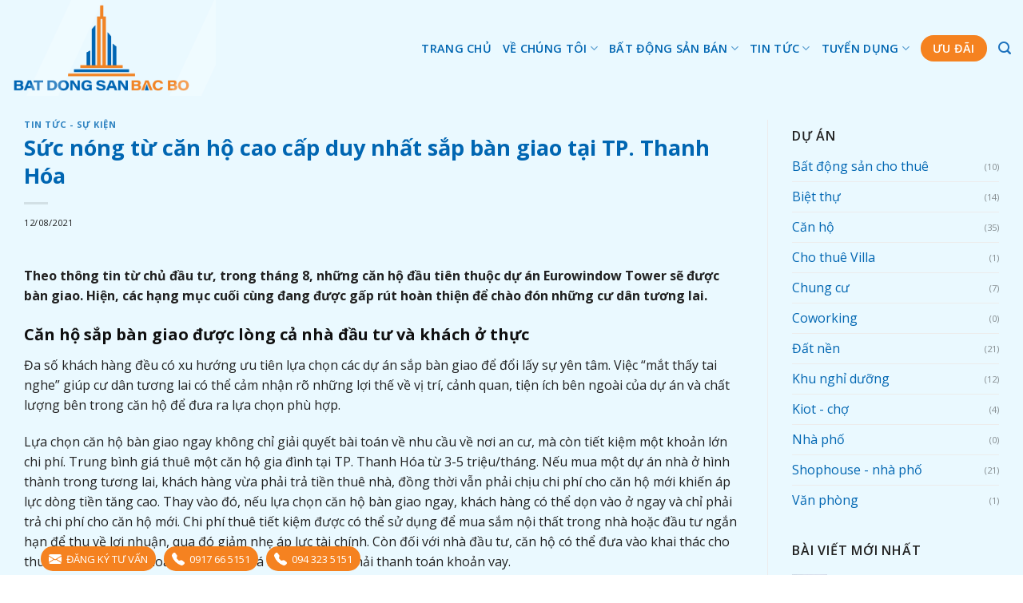

--- FILE ---
content_type: text/html; charset=UTF-8
request_url: https://batdongsanbacbo.vn/suc-nong-tu-can-ho-cao-cap-duy-nhat-sap-ban-giao-tai-tp-thanh-hoa/
body_size: 29519
content:
<!DOCTYPE html>
<!--[if IE 9 ]> <html lang="vi" class="ie9 loading-site no-js"> <![endif]-->
<!--[if IE 8 ]> <html lang="vi" class="ie8 loading-site no-js"> <![endif]-->
<!--[if (gte IE 9)|!(IE)]><!--><html lang="vi" class="loading-site no-js"> <!--<![endif]-->
<head>
	<meta charset="UTF-8" />
	<link rel="profile" href="https://gmpg.org/xfn/11" />
	<link rel="pingback" href="https://batdongsanbacbo.vn/xmlrpc.php" />

	<script>(function(html){html.className = html.className.replace(/\bno-js\b/,'js')})(document.documentElement);</script>
<meta name='robots' content='index, follow, max-image-preview:large, max-snippet:-1, max-video-preview:-1' />
	<style>img:is([sizes="auto" i], [sizes^="auto," i]) { contain-intrinsic-size: 3000px 1500px }</style>
	<meta name="viewport" content="width=device-width, initial-scale=1, maximum-scale=1" />
	<!-- This site is optimized with the Yoast SEO plugin v25.7 - https://yoast.com/wordpress/plugins/seo/ -->
	<title>Sức nóng từ căn hộ cao cấp duy nhất sắp bàn giao tại TP. Thanh Hóa</title>
	<link rel="canonical" href="https://batdongsanbacbo.vn/suc-nong-tu-can-ho-cao-cap-duy-nhat-sap-ban-giao-tai-tp-thanh-hoa/" />
	<meta property="og:locale" content="vi_VN" />
	<meta property="og:type" content="article" />
	<meta property="og:title" content="Sức nóng từ căn hộ cao cấp duy nhất sắp bàn giao tại TP. Thanh Hóa" />
	<meta property="og:description" content="Nội DungCăn hộ sắp bàn giao được lòng cả nhà đầu tư và khách ở thựcEurowindow Tower &#8211; căn hộ duy nhất sắp bàn giao tại TP. Thanh Hóa Theo thông tin từ chủ đầu tư, trong tháng 8, những căn hộ đầu tiên thuộc dự án Eurowindow Tower sẽ được bàn giao. Hiện, các..." />
	<meta property="og:url" content="https://batdongsanbacbo.vn/suc-nong-tu-can-ho-cao-cap-duy-nhat-sap-ban-giao-tai-tp-thanh-hoa/" />
	<meta property="og:site_name" content="Công ty cổ phần Bất Động Sản Bắc Bộ" />
	<meta property="article:publisher" content="https://www.facebook.com/batdongsanbacbo.offical" />
	<meta property="article:published_time" content="2021-08-12T10:30:01+00:00" />
	<meta property="og:image" content="https://batdongsanbacbo.vn/wp-content/uploads/2021/08/suc-nong-tu-can-ho-cao-cap-duy-nhat-sap-ban-giao-tai-tp-thanh-hoa-1-scaled-scaled.jpg" />
	<meta property="og:image:width" content="1200" />
	<meta property="og:image:height" content="786" />
	<meta property="og:image:type" content="image/jpeg" />
	<meta name="author" content="Le Phuong" />
	<meta name="twitter:card" content="summary_large_image" />
	<meta name="twitter:label1" content="Được viết bởi" />
	<meta name="twitter:data1" content="Le Phuong" />
	<meta name="twitter:label2" content="Ước tính thời gian đọc" />
	<meta name="twitter:data2" content="7 phút" />
	<script type="application/ld+json" class="yoast-schema-graph">{"@context":"https://schema.org","@graph":[{"@type":"Article","@id":"https://batdongsanbacbo.vn/suc-nong-tu-can-ho-cao-cap-duy-nhat-sap-ban-giao-tai-tp-thanh-hoa/#article","isPartOf":{"@id":"https://batdongsanbacbo.vn/suc-nong-tu-can-ho-cao-cap-duy-nhat-sap-ban-giao-tai-tp-thanh-hoa/"},"author":{"name":"Le Phuong","@id":"https://batdongsanbacbo.vn/#/schema/person/46ad203a5d30baa45c5ab2b8df2b8313"},"headline":"Sức nóng từ căn hộ cao cấp duy nhất sắp bàn giao tại TP. Thanh Hóa","datePublished":"2021-08-12T10:30:01+00:00","mainEntityOfPage":{"@id":"https://batdongsanbacbo.vn/suc-nong-tu-can-ho-cao-cap-duy-nhat-sap-ban-giao-tai-tp-thanh-hoa/"},"wordCount":1393,"publisher":{"@id":"https://batdongsanbacbo.vn/#organization"},"image":{"@id":"https://batdongsanbacbo.vn/suc-nong-tu-can-ho-cao-cap-duy-nhat-sap-ban-giao-tai-tp-thanh-hoa/#primaryimage"},"thumbnailUrl":"https://batdongsanbacbo.vn/wp-content/uploads/2021/08/suc-nong-tu-can-ho-cao-cap-duy-nhat-sap-ban-giao-tai-tp-thanh-hoa-1-scaled-scaled.jpg","articleSection":["Tin tức - sự kiện"],"inLanguage":"vi"},{"@type":"WebPage","@id":"https://batdongsanbacbo.vn/suc-nong-tu-can-ho-cao-cap-duy-nhat-sap-ban-giao-tai-tp-thanh-hoa/","url":"https://batdongsanbacbo.vn/suc-nong-tu-can-ho-cao-cap-duy-nhat-sap-ban-giao-tai-tp-thanh-hoa/","name":"Sức nóng từ căn hộ cao cấp duy nhất sắp bàn giao tại TP. Thanh Hóa","isPartOf":{"@id":"https://batdongsanbacbo.vn/#website"},"primaryImageOfPage":{"@id":"https://batdongsanbacbo.vn/suc-nong-tu-can-ho-cao-cap-duy-nhat-sap-ban-giao-tai-tp-thanh-hoa/#primaryimage"},"image":{"@id":"https://batdongsanbacbo.vn/suc-nong-tu-can-ho-cao-cap-duy-nhat-sap-ban-giao-tai-tp-thanh-hoa/#primaryimage"},"thumbnailUrl":"https://batdongsanbacbo.vn/wp-content/uploads/2021/08/suc-nong-tu-can-ho-cao-cap-duy-nhat-sap-ban-giao-tai-tp-thanh-hoa-1-scaled-scaled.jpg","datePublished":"2021-08-12T10:30:01+00:00","breadcrumb":{"@id":"https://batdongsanbacbo.vn/suc-nong-tu-can-ho-cao-cap-duy-nhat-sap-ban-giao-tai-tp-thanh-hoa/#breadcrumb"},"inLanguage":"vi","potentialAction":[{"@type":"ReadAction","target":["https://batdongsanbacbo.vn/suc-nong-tu-can-ho-cao-cap-duy-nhat-sap-ban-giao-tai-tp-thanh-hoa/"]}]},{"@type":"ImageObject","inLanguage":"vi","@id":"https://batdongsanbacbo.vn/suc-nong-tu-can-ho-cao-cap-duy-nhat-sap-ban-giao-tai-tp-thanh-hoa/#primaryimage","url":"https://batdongsanbacbo.vn/wp-content/uploads/2021/08/suc-nong-tu-can-ho-cao-cap-duy-nhat-sap-ban-giao-tai-tp-thanh-hoa-1-scaled-scaled.jpg","contentUrl":"https://batdongsanbacbo.vn/wp-content/uploads/2021/08/suc-nong-tu-can-ho-cao-cap-duy-nhat-sap-ban-giao-tai-tp-thanh-hoa-1-scaled-scaled.jpg","width":1200,"height":786,"caption":"default"},{"@type":"BreadcrumbList","@id":"https://batdongsanbacbo.vn/suc-nong-tu-can-ho-cao-cap-duy-nhat-sap-ban-giao-tai-tp-thanh-hoa/#breadcrumb","itemListElement":[{"@type":"ListItem","position":1,"name":"Home","item":"https://batdongsanbacbo.vn/"},{"@type":"ListItem","position":2,"name":"Tin tức","item":"https://batdongsanbacbo.vn/tin-tuc/"},{"@type":"ListItem","position":3,"name":"Tin tức - sự kiện","item":"https://batdongsanbacbo.vn/tin-tuc/"},{"@type":"ListItem","position":4,"name":"Sức nóng từ căn hộ cao cấp duy nhất sắp bàn giao tại TP. Thanh Hóa"}]},{"@type":"WebSite","@id":"https://batdongsanbacbo.vn/#website","url":"https://batdongsanbacbo.vn/","name":"Công ty cổ phần Bất Động Sản Bắc Bộ","description":"","publisher":{"@id":"https://batdongsanbacbo.vn/#organization"},"potentialAction":[{"@type":"SearchAction","target":{"@type":"EntryPoint","urlTemplate":"https://batdongsanbacbo.vn/?s={search_term_string}"},"query-input":{"@type":"PropertyValueSpecification","valueRequired":true,"valueName":"search_term_string"}}],"inLanguage":"vi"},{"@type":"Organization","@id":"https://batdongsanbacbo.vn/#organization","name":"Bất động sản Bắc Bộ","url":"https://batdongsanbacbo.vn/","logo":{"@type":"ImageObject","inLanguage":"vi","@id":"https://batdongsanbacbo.vn/#/schema/logo/image/","url":"https://batdongsanbacbo.vn/wp-content/uploads/2022/09/logo-6.jpg","contentUrl":"https://batdongsanbacbo.vn/wp-content/uploads/2022/09/logo-6.jpg","width":500,"height":166,"caption":"Bất động sản Bắc Bộ"},"image":{"@id":"https://batdongsanbacbo.vn/#/schema/logo/image/"},"sameAs":["https://www.facebook.com/batdongsanbacbo.offical","https://www.instagram.com/info.bdsbacbo/","https://www.youtube.com/@BDSBacBo"]},{"@type":"Person","@id":"https://batdongsanbacbo.vn/#/schema/person/46ad203a5d30baa45c5ab2b8df2b8313","name":"Le Phuong"}]}</script>
	<!-- / Yoast SEO plugin. -->


<link rel='dns-prefetch' href='//fonts.googleapis.com' />
<link href='https://fonts.gstatic.com' crossorigin rel='preconnect' />
<link rel="alternate" type="application/rss+xml" title="Dòng thông tin Công ty cổ phần Bất Động Sản Bắc Bộ &raquo;" href="https://batdongsanbacbo.vn/feed/" />
<link rel="alternate" type="application/rss+xml" title="Công ty cổ phần Bất Động Sản Bắc Bộ &raquo; Dòng bình luận" href="https://batdongsanbacbo.vn/comments/feed/" />
<script type="text/javascript" id="wpp-js" src="https://batdongsanbacbo.vn/wp-content/plugins/wordpress-popular-posts/assets/js/wpp.min.js?ver=7.3.3" data-sampling="0" data-sampling-rate="100" data-api-url="https://batdongsanbacbo.vn/wp-json/wordpress-popular-posts" data-post-id="6739" data-token="334cb48995" data-lang="0" data-debug="0"></script>
<link rel="alternate" type="application/rss+xml" title="Công ty cổ phần Bất Động Sản Bắc Bộ &raquo; Sức nóng từ căn hộ cao cấp duy nhất sắp bàn giao tại TP. Thanh Hóa Dòng bình luận" href="https://batdongsanbacbo.vn/suc-nong-tu-can-ho-cao-cap-duy-nhat-sap-ban-giao-tai-tp-thanh-hoa/feed/" />
<style id='wp-emoji-styles-inline-css' type='text/css'>

	img.wp-smiley, img.emoji {
		display: inline !important;
		border: none !important;
		box-shadow: none !important;
		height: 1em !important;
		width: 1em !important;
		margin: 0 0.07em !important;
		vertical-align: -0.1em !important;
		background: none !important;
		padding: 0 !important;
	}
</style>
<style id='wp-block-library-inline-css' type='text/css'>
:root{--wp-admin-theme-color:#007cba;--wp-admin-theme-color--rgb:0,124,186;--wp-admin-theme-color-darker-10:#006ba1;--wp-admin-theme-color-darker-10--rgb:0,107,161;--wp-admin-theme-color-darker-20:#005a87;--wp-admin-theme-color-darker-20--rgb:0,90,135;--wp-admin-border-width-focus:2px;--wp-block-synced-color:#7a00df;--wp-block-synced-color--rgb:122,0,223;--wp-bound-block-color:var(--wp-block-synced-color)}@media (min-resolution:192dpi){:root{--wp-admin-border-width-focus:1.5px}}.wp-element-button{cursor:pointer}:root{--wp--preset--font-size--normal:16px;--wp--preset--font-size--huge:42px}:root .has-very-light-gray-background-color{background-color:#eee}:root .has-very-dark-gray-background-color{background-color:#313131}:root .has-very-light-gray-color{color:#eee}:root .has-very-dark-gray-color{color:#313131}:root .has-vivid-green-cyan-to-vivid-cyan-blue-gradient-background{background:linear-gradient(135deg,#00d084,#0693e3)}:root .has-purple-crush-gradient-background{background:linear-gradient(135deg,#34e2e4,#4721fb 50%,#ab1dfe)}:root .has-hazy-dawn-gradient-background{background:linear-gradient(135deg,#faaca8,#dad0ec)}:root .has-subdued-olive-gradient-background{background:linear-gradient(135deg,#fafae1,#67a671)}:root .has-atomic-cream-gradient-background{background:linear-gradient(135deg,#fdd79a,#004a59)}:root .has-nightshade-gradient-background{background:linear-gradient(135deg,#330968,#31cdcf)}:root .has-midnight-gradient-background{background:linear-gradient(135deg,#020381,#2874fc)}.has-regular-font-size{font-size:1em}.has-larger-font-size{font-size:2.625em}.has-normal-font-size{font-size:var(--wp--preset--font-size--normal)}.has-huge-font-size{font-size:var(--wp--preset--font-size--huge)}.has-text-align-center{text-align:center}.has-text-align-left{text-align:left}.has-text-align-right{text-align:right}#end-resizable-editor-section{display:none}.aligncenter{clear:both}.items-justified-left{justify-content:flex-start}.items-justified-center{justify-content:center}.items-justified-right{justify-content:flex-end}.items-justified-space-between{justify-content:space-between}.screen-reader-text{border:0;clip-path:inset(50%);height:1px;margin:-1px;overflow:hidden;padding:0;position:absolute;width:1px;word-wrap:normal!important}.screen-reader-text:focus{background-color:#ddd;clip-path:none;color:#444;display:block;font-size:1em;height:auto;left:5px;line-height:normal;padding:15px 23px 14px;text-decoration:none;top:5px;width:auto;z-index:100000}html :where(.has-border-color){border-style:solid}html :where([style*=border-top-color]){border-top-style:solid}html :where([style*=border-right-color]){border-right-style:solid}html :where([style*=border-bottom-color]){border-bottom-style:solid}html :where([style*=border-left-color]){border-left-style:solid}html :where([style*=border-width]){border-style:solid}html :where([style*=border-top-width]){border-top-style:solid}html :where([style*=border-right-width]){border-right-style:solid}html :where([style*=border-bottom-width]){border-bottom-style:solid}html :where([style*=border-left-width]){border-left-style:solid}html :where(img[class*=wp-image-]){height:auto;max-width:100%}:where(figure){margin:0 0 1em}html :where(.is-position-sticky){--wp-admin--admin-bar--position-offset:var(--wp-admin--admin-bar--height,0px)}@media screen and (max-width:600px){html :where(.is-position-sticky){--wp-admin--admin-bar--position-offset:0px}}
</style>
<style id='classic-theme-styles-inline-css' type='text/css'>
/*! This file is auto-generated */
.wp-block-button__link{color:#fff;background-color:#32373c;border-radius:9999px;box-shadow:none;text-decoration:none;padding:calc(.667em + 2px) calc(1.333em + 2px);font-size:1.125em}.wp-block-file__button{background:#32373c;color:#fff;text-decoration:none}
</style>
<link rel='stylesheet' id='contact-form-7-css' href='https://batdongsanbacbo.vn/wp-content/plugins/contact-form-7/includes/css/styles.css?ver=6.1.1' type='text/css' media='all' />
<style id='woocommerce-inline-inline-css' type='text/css'>
.woocommerce form .form-row .required { visibility: visible; }
</style>
<link rel='stylesheet' id='crp-style-text-only-css' href='https://batdongsanbacbo.vn/wp-content/plugins/contextual-related-posts/css/text-only.min.css?ver=4.0.3' type='text/css' media='all' />
<link rel='stylesheet' id='wordpress-popular-posts-css-css' href='https://batdongsanbacbo.vn/wp-content/plugins/wordpress-popular-posts/assets/css/wpp.css?ver=7.3.3' type='text/css' media='all' />
<link rel='stylesheet' id='brands-styles-css' href='https://batdongsanbacbo.vn/wp-content/plugins/woocommerce/assets/css/brands.css?ver=10.1.3' type='text/css' media='all' />
<link rel='stylesheet' id='fixedtoc-style-css' href='https://batdongsanbacbo.vn/wp-content/plugins/fixed-toc/frontend/assets/css/ftoc.min.css?ver=6.8.3' type='text/css' media='all' />
<style id='fixedtoc-style-inline-css' type='text/css'>
#ftwp-container.ftwp-wrap #ftwp-contents { width: 250px; height: auto; } #ftwp-container.ftwp-wrap #ftwp-trigger { width: 50px; height: 50px; font-size: 30px; } #ftwp-container #ftwp-trigger.ftwp-border-medium { font-size: 29px; } #ftwp-container.ftwp-wrap .ftwp-shape-circle.ftwp-border-medium .ftwp-trigger-icon { font-size: 26px; } #ftwp-container.ftwp-wrap #ftwp-header { font-size: 22px; font-family: inherit; } #ftwp-container.ftwp-wrap #ftwp-header-title { font-weight: bold; } #ftwp-container.ftwp-wrap #ftwp-list { font-size: 14px; font-family: inherit; } #ftwp-container #ftwp-list.ftwp-liststyle-decimal .ftwp-anchor::before { font-size: 14px; } #ftwp-container #ftwp-list.ftwp-strong-first>.ftwp-item>.ftwp-anchor .ftwp-text { font-size: 15.4px; } #ftwp-container #ftwp-list.ftwp-strong-first.ftwp-liststyle-decimal>.ftwp-item>.ftwp-anchor::before { font-size: 15.4px; } #ftwp-container.ftwp-wrap #ftwp-trigger { color: #333; background: rgba(234,249,255,0.95); } #ftwp-container.ftwp-wrap #ftwp-trigger { border-color: rgba(51,51,51,0.95); } #ftwp-container.ftwp-wrap #ftwp-contents { border-color: rgba(51,51,51,0.95); } #ftwp-container.ftwp-wrap #ftwp-header { color: #333; background: rgba(234,249,255,0.95); } #ftwp-container.ftwp-wrap #ftwp-contents:hover #ftwp-header { background: #eaf9ff; } #ftwp-container.ftwp-wrap #ftwp-list { color: #333; background: rgba(234,249,255,0.95); } #ftwp-container.ftwp-wrap #ftwp-contents:hover #ftwp-list { background: #eaf9ff; } #ftwp-container.ftwp-wrap #ftwp-list .ftwp-anchor:hover { color: #1e73be; } #ftwp-container.ftwp-wrap #ftwp-list .ftwp-anchor:focus, #ftwp-container.ftwp-wrap #ftwp-list .ftwp-active, #ftwp-container.ftwp-wrap #ftwp-list .ftwp-active:hover { color: #fff; } #ftwp-container.ftwp-wrap #ftwp-list .ftwp-text::before { background: rgba(30,115,190,0.95); } .ftwp-heading-target::before { background: rgba(30,115,190,0.95); }
</style>
<link rel='stylesheet' id='flatsome-main-css' href='https://batdongsanbacbo.vn/wp-content/themes/flatsome/assets/css/flatsome.css?ver=3.14.3' type='text/css' media='all' />
<style id='flatsome-main-inline-css' type='text/css'>
@font-face {
				font-family: "fl-icons";
				font-display: block;
				src: url(https://batdongsanbacbo.vn/wp-content/themes/flatsome/assets/css/icons/fl-icons.eot?v=3.14.3);
				src:
					url(https://batdongsanbacbo.vn/wp-content/themes/flatsome/assets/css/icons/fl-icons.eot#iefix?v=3.14.3) format("embedded-opentype"),
					url(https://batdongsanbacbo.vn/wp-content/themes/flatsome/assets/css/icons/fl-icons.woff2?v=3.14.3) format("woff2"),
					url(https://batdongsanbacbo.vn/wp-content/themes/flatsome/assets/css/icons/fl-icons.ttf?v=3.14.3) format("truetype"),
					url(https://batdongsanbacbo.vn/wp-content/themes/flatsome/assets/css/icons/fl-icons.woff?v=3.14.3) format("woff"),
					url(https://batdongsanbacbo.vn/wp-content/themes/flatsome/assets/css/icons/fl-icons.svg?v=3.14.3#fl-icons) format("svg");
			}
</style>
<link rel='stylesheet' id='flatsome-shop-css' href='https://batdongsanbacbo.vn/wp-content/themes/flatsome/assets/css/flatsome-shop.css?ver=3.14.3' type='text/css' media='all' />
<link rel='stylesheet' id='flatsome-style-css' href='https://batdongsanbacbo.vn/wp-content/themes/bds/style.css?ver=1.0.0' type='text/css' media='all' />
<link rel='stylesheet' id='flatsome-googlefonts-css' href='//fonts.googleapis.com/css?family=Open+Sans%3Aregular%2C700%2Cregular%2C600%7CDancing+Script%3Aregular%2Cregular&#038;display=swap&#038;ver=3.9' type='text/css' media='all' />
<script type="text/javascript" src="https://batdongsanbacbo.vn/wp-includes/js/jquery/jquery.min.js?ver=3.7.1" id="jquery-core-js"></script>
<script type="text/javascript" src="https://batdongsanbacbo.vn/wp-includes/js/jquery/jquery-migrate.min.js?ver=3.4.1" id="jquery-migrate-js"></script>
<script type="text/javascript" src="https://batdongsanbacbo.vn/wp-content/plugins/woocommerce/assets/js/jquery-blockui/jquery.blockUI.min.js?ver=2.7.0-wc.10.1.3" id="jquery-blockui-js" defer="defer" data-wp-strategy="defer"></script>
<script type="text/javascript" id="wc-add-to-cart-js-extra">
/* <![CDATA[ */
var wc_add_to_cart_params = {"ajax_url":"\/wp-admin\/admin-ajax.php","wc_ajax_url":"\/?wc-ajax=%%endpoint%%","i18n_view_cart":"Xem gi\u1ecf h\u00e0ng","cart_url":"https:\/\/batdongsanbacbo.vn","is_cart":"","cart_redirect_after_add":"yes"};
/* ]]> */
</script>
<script type="text/javascript" src="https://batdongsanbacbo.vn/wp-content/plugins/woocommerce/assets/js/frontend/add-to-cart.min.js?ver=10.1.3" id="wc-add-to-cart-js" defer="defer" data-wp-strategy="defer"></script>
<script type="text/javascript" src="https://batdongsanbacbo.vn/wp-content/plugins/woocommerce/assets/js/js-cookie/js.cookie.min.js?ver=2.1.4-wc.10.1.3" id="js-cookie-js" defer="defer" data-wp-strategy="defer"></script>
<script type="text/javascript" id="woocommerce-js-extra">
/* <![CDATA[ */
var woocommerce_params = {"ajax_url":"\/wp-admin\/admin-ajax.php","wc_ajax_url":"\/?wc-ajax=%%endpoint%%","i18n_password_show":"Hi\u1ec3n th\u1ecb m\u1eadt kh\u1ea9u","i18n_password_hide":"\u1ea8n m\u1eadt kh\u1ea9u"};
/* ]]> */
</script>
<script type="text/javascript" src="https://batdongsanbacbo.vn/wp-content/plugins/woocommerce/assets/js/frontend/woocommerce.min.js?ver=10.1.3" id="woocommerce-js" defer="defer" data-wp-strategy="defer"></script>
<link rel="https://api.w.org/" href="https://batdongsanbacbo.vn/wp-json/" /><link rel="alternate" title="JSON" type="application/json" href="https://batdongsanbacbo.vn/wp-json/wp/v2/posts/6739" /><link rel="EditURI" type="application/rsd+xml" title="RSD" href="https://batdongsanbacbo.vn/xmlrpc.php?rsd" />
<meta name="generator" content="WordPress 6.8.3" />
<meta name="generator" content="WooCommerce 10.1.3" />
<link rel='shortlink' href='https://batdongsanbacbo.vn/?p=6739' />
<link rel="alternate" title="oNhúng (JSON)" type="application/json+oembed" href="https://batdongsanbacbo.vn/wp-json/oembed/1.0/embed?url=https%3A%2F%2Fbatdongsanbacbo.vn%2Fsuc-nong-tu-can-ho-cao-cap-duy-nhat-sap-ban-giao-tai-tp-thanh-hoa%2F" />
<link rel="alternate" title="oNhúng (XML)" type="text/xml+oembed" href="https://batdongsanbacbo.vn/wp-json/oembed/1.0/embed?url=https%3A%2F%2Fbatdongsanbacbo.vn%2Fsuc-nong-tu-can-ho-cao-cap-duy-nhat-sap-ban-giao-tai-tp-thanh-hoa%2F&#038;format=xml" />
            <style id="wpp-loading-animation-styles">@-webkit-keyframes bgslide{from{background-position-x:0}to{background-position-x:-200%}}@keyframes bgslide{from{background-position-x:0}to{background-position-x:-200%}}.wpp-widget-block-placeholder,.wpp-shortcode-placeholder{margin:0 auto;width:60px;height:3px;background:#dd3737;background:linear-gradient(90deg,#dd3737 0%,#571313 10%,#dd3737 100%);background-size:200% auto;border-radius:3px;-webkit-animation:bgslide 1s infinite linear;animation:bgslide 1s infinite linear}</style>
            <style>.bg{opacity: 0; transition: opacity 1s; -webkit-transition: opacity 1s;} .bg-loaded{opacity: 1;}</style><!--[if IE]><link rel="stylesheet" type="text/css" href="https://batdongsanbacbo.vn/wp-content/themes/flatsome/assets/css/ie-fallback.css"><script src="//cdnjs.cloudflare.com/ajax/libs/html5shiv/3.6.1/html5shiv.js"></script><script>var head = document.getElementsByTagName('head')[0],style = document.createElement('style');style.type = 'text/css';style.styleSheet.cssText = ':before,:after{content:none !important';head.appendChild(style);setTimeout(function(){head.removeChild(style);}, 0);</script><script src="https://batdongsanbacbo.vn/wp-content/themes/flatsome/assets/libs/ie-flexibility.js"></script><![endif]--><!-- Meta Pixel Code -->
<script>
!function(f,b,e,v,n,t,s)
{if(f.fbq)return;n=f.fbq=function(){n.callMethod?
n.callMethod.apply(n,arguments):n.queue.push(arguments)};
if(!f._fbq)f._fbq=n;n.push=n;n.loaded=!0;n.version='2.0';
n.queue=[];t=b.createElement(e);t.async=!0;
t.src=v;s=b.getElementsByTagName(e)[0];
s.parentNode.insertBefore(t,s)}(window, document,'script',
'https://connect.facebook.net/en_US/fbevents.js');
fbq('init', '760920701611981');
fbq('track', 'PageView');
</script>
<noscript><img height="1" width="1" style="display:none"
src="https://www.facebook.com/tr?id=760920701611981&ev=PageView&noscript=1"
/></noscript>
<!-- End Meta Pixel Code -->
<!-- Google tag (gtag.js) -->
<script async src="https://www.googletagmanager.com/gtag/js?id=G-K5F9NQ5KC3"></script>
<script>
  window.dataLayer = window.dataLayer || [];
  function gtag(){dataLayer.push(arguments);}
  gtag('js', new Date());

  gtag('config', 'G-K5F9NQ5KC3');
</script>

<!-- Google Tag Manager -->
<script>(function(w,d,s,l,i){w[l]=w[l]||[];w[l].push({'gtm.start':
new Date().getTime(),event:'gtm.js'});var f=d.getElementsByTagName(s)[0],
j=d.createElement(s),dl=l!='dataLayer'?'&l='+l:'';j.async=true;j.src=
'https://www.googletagmanager.com/gtm.js?id='+i+dl;f.parentNode.insertBefore(j,f);
})(window,document,'script','dataLayer','GTM-PQV3LQRS');</script>
<!-- End Google Tag Manager -->	<noscript><style>.woocommerce-product-gallery{ opacity: 1 !important; }</style></noscript>
	<link rel="icon" href="https://batdongsanbacbo.vn/wp-content/uploads/2026/01/cropped-icon-32x32.png" sizes="32x32" />
<link rel="icon" href="https://batdongsanbacbo.vn/wp-content/uploads/2026/01/cropped-icon-192x192.png" sizes="192x192" />
<link rel="apple-touch-icon" href="https://batdongsanbacbo.vn/wp-content/uploads/2026/01/cropped-icon-180x180.png" />
<meta name="msapplication-TileImage" content="https://batdongsanbacbo.vn/wp-content/uploads/2026/01/cropped-icon-270x270.png" />
<style id="custom-css" type="text/css">:root {--primary-color: #3692dc;}.full-width .ubermenu-nav, .container, .row{max-width: 1340px}.row.row-collapse{max-width: 1310px}.row.row-small{max-width: 1332.5px}.row.row-large{max-width: 1370px}.sticky-add-to-cart--active, #wrapper,#main,#main.dark{background-color: #eaf9ff}.header-main{height: 120px}#logo img{max-height: 120px}#logo{width:255px;}#logo img{padding:3px 0;}#logo a{max-width:500px;}.header-bottom{min-height: 55px}.header-top{min-height: 20px}.transparent .header-main{height: 248px}.transparent #logo img{max-height: 248px}.has-transparent + .page-title:first-of-type,.has-transparent + #main > .page-title,.has-transparent + #main > div > .page-title,.has-transparent + #main .page-header-wrapper:first-of-type .page-title{padding-top: 248px;}.header.show-on-scroll,.stuck .header-main{height:70px!important}.stuck #logo img{max-height: 70px!important}.header-bg-color, .header-wrapper {background-color: #eaf9ff}.header-bottom {background-color: }.header-main .nav > li > a{line-height: 13px }@media (max-width: 549px) {.header-main{height: 70px}#logo img{max-height: 70px}}.nav-dropdown-has-arrow.nav-dropdown-has-border li.has-dropdown:before{border-bottom-color: #1e73be;}.nav .nav-dropdown{border-color: #1e73be }.nav-dropdown{font-size:96%}.nav-dropdown-has-arrow li.has-dropdown:after{border-bottom-color: #1e73be;}.nav .nav-dropdown{background-color: #1e73be}.header-top{background-color:#0A2453!important;}/* Color */.accordion-title.active, .has-icon-bg .icon .icon-inner,.logo a, .primary.is-underline, .primary.is-link, .badge-outline .badge-inner, .nav-outline > li.active> a,.nav-outline >li.active > a, .cart-icon strong,[data-color='primary'], .is-outline.primary{color: #3692dc;}/* Color !important */[data-text-color="primary"]{color: #3692dc!important;}/* Background Color */[data-text-bg="primary"]{background-color: #3692dc;}/* Background */.scroll-to-bullets a,.featured-title, .label-new.menu-item > a:after, .nav-pagination > li > .current,.nav-pagination > li > span:hover,.nav-pagination > li > a:hover,.has-hover:hover .badge-outline .badge-inner,button[type="submit"], .button.wc-forward:not(.checkout):not(.checkout-button), .button.submit-button, .button.primary:not(.is-outline),.featured-table .title,.is-outline:hover, .has-icon:hover .icon-label,.nav-dropdown-bold .nav-column li > a:hover, .nav-dropdown.nav-dropdown-bold > li > a:hover, .nav-dropdown-bold.dark .nav-column li > a:hover, .nav-dropdown.nav-dropdown-bold.dark > li > a:hover, .is-outline:hover, .tagcloud a:hover,.grid-tools a, input[type='submit']:not(.is-form), .box-badge:hover .box-text, input.button.alt,.nav-box > li > a:hover,.nav-box > li.active > a,.nav-pills > li.active > a ,.current-dropdown .cart-icon strong, .cart-icon:hover strong, .nav-line-bottom > li > a:before, .nav-line-grow > li > a:before, .nav-line > li > a:before,.banner, .header-top, .slider-nav-circle .flickity-prev-next-button:hover svg, .slider-nav-circle .flickity-prev-next-button:hover .arrow, .primary.is-outline:hover, .button.primary:not(.is-outline), input[type='submit'].primary, input[type='submit'].primary, input[type='reset'].button, input[type='button'].primary, .badge-inner{background-color: #3692dc;}/* Border */.nav-vertical.nav-tabs > li.active > a,.scroll-to-bullets a.active,.nav-pagination > li > .current,.nav-pagination > li > span:hover,.nav-pagination > li > a:hover,.has-hover:hover .badge-outline .badge-inner,.accordion-title.active,.featured-table,.is-outline:hover, .tagcloud a:hover,blockquote, .has-border, .cart-icon strong:after,.cart-icon strong,.blockUI:before, .processing:before,.loading-spin, .slider-nav-circle .flickity-prev-next-button:hover svg, .slider-nav-circle .flickity-prev-next-button:hover .arrow, .primary.is-outline:hover{border-color: #3692dc}.nav-tabs > li.active > a{border-top-color: #3692dc}.widget_shopping_cart_content .blockUI.blockOverlay:before { border-left-color: #3692dc }.woocommerce-checkout-review-order .blockUI.blockOverlay:before { border-left-color: #3692dc }/* Fill */.slider .flickity-prev-next-button:hover svg,.slider .flickity-prev-next-button:hover .arrow{fill: #3692dc;}/* Background Color */[data-icon-label]:after, .secondary.is-underline:hover,.secondary.is-outline:hover,.icon-label,.button.secondary:not(.is-outline),.button.alt:not(.is-outline), .badge-inner.on-sale, .button.checkout, .single_add_to_cart_button, .current .breadcrumb-step{ background-color:#f58220; }[data-text-bg="secondary"]{background-color: #f58220;}/* Color */.secondary.is-underline,.secondary.is-link, .secondary.is-outline,.stars a.active, .star-rating:before, .woocommerce-page .star-rating:before,.star-rating span:before, .color-secondary{color: #f58220}/* Color !important */[data-text-color="secondary"]{color: #f58220!important;}/* Border */.secondary.is-outline:hover{border-color:#f58220}body{font-size: 100%;}@media screen and (max-width: 549px){body{font-size: 100%;}}body{font-family:"Open Sans", sans-serif}body{font-weight: 0}body{color: #212121}.nav > li > a {font-family:"Open Sans", sans-serif;}.mobile-sidebar-levels-2 .nav > li > ul > li > a {font-family:"Open Sans", sans-serif;}.nav > li > a {font-weight: 600;}.mobile-sidebar-levels-2 .nav > li > ul > li > a {font-weight: 600;}h1,h2,h3,h4,h5,h6,.heading-font, .off-canvas-center .nav-sidebar.nav-vertical > li > a{font-family: "Open Sans", sans-serif;}h1,h2,h3,h4,h5,h6,.heading-font,.banner h1,.banner h2{font-weight: 700;}h1,h2,h3,h4,h5,h6,.heading-font{color: #0F0F0F;}.alt-font{font-family: "Dancing Script", sans-serif;}.alt-font{font-weight: 0!important;}.header:not(.transparent) .header-nav-main.nav > li > a {color: #0066b2;}.header:not(.transparent) .header-nav-main.nav > li > a:hover,.header:not(.transparent) .header-nav-main.nav > li.active > a,.header:not(.transparent) .header-nav-main.nav > li.current > a,.header:not(.transparent) .header-nav-main.nav > li > a.active,.header:not(.transparent) .header-nav-main.nav > li > a.current{color: #f58220;}.header-nav-main.nav-line-bottom > li > a:before,.header-nav-main.nav-line-grow > li > a:before,.header-nav-main.nav-line > li > a:before,.header-nav-main.nav-box > li > a:hover,.header-nav-main.nav-box > li.active > a,.header-nav-main.nav-pills > li > a:hover,.header-nav-main.nav-pills > li.active > a{color:#FFF!important;background-color: #f58220;}a{color: #0066b2;}.widget a{color: #0066b2;}.widget a:hover{color: ;}.widget .tagcloud a:hover{border-color: ; background-color: ;}.shop-page-title.featured-title .title-overlay{background-color: rgba(0,0,0,0.5);}.has-equal-box-heights .box-image {padding-top: 100%;}.shop-page-title.featured-title .title-bg{background-image: url(https://batdongsanbacbo.vn/wp-content/uploads/2019/12/vinhome-star-city-thanh-hoa-2_1920-min.jpg);}@media screen and (min-width: 550px){.products .box-vertical .box-image{min-width: 350px!important;width: 350px!important;}}.header-main .social-icons,.header-main .cart-icon strong,.header-main .menu-title,.header-main .header-button > .button.is-outline,.header-main .nav > li > a > i:not(.icon-angle-down){color: #1e73be!important;}.header-main .header-button > .button.is-outline,.header-main .cart-icon strong:after,.header-main .cart-icon strong{border-color: #1e73be!important;}.header-main .header-button > .button:not(.is-outline){background-color: #1e73be!important;}.header-main .current-dropdown .cart-icon strong,.header-main .header-button > .button:hover,.header-main .header-button > .button:hover i,.header-main .header-button > .button:hover span{color:#FFF!important;}.header-main .menu-title:hover,.header-main .social-icons a:hover,.header-main .header-button > .button.is-outline:hover,.header-main .nav > li > a:hover > i:not(.icon-angle-down){color: #f58220!important;}.header-main .current-dropdown .cart-icon strong,.header-main .header-button > .button:hover{background-color: #f58220!important;}.header-main .current-dropdown .cart-icon strong:after,.header-main .current-dropdown .cart-icon strong,.header-main .header-button > .button:hover{border-color: #f58220!important;}.absolute-footer, html{background-color: #ffffff}/* Custom CSS */ul.wpp-list-with-thumbnails>li>a.wpp-post-title{width: 60%; line-height: 20px;vertical-align: top; font-size: 14px; text-align: justify;}span.widget-title{line-height: 40px;}.carousel-lanh-dao embed {width: 100%;height: 315px;margin: 0px !important;}.row-truong-phong>.col {max-width: 14.27% !important;}/* Custom CSS Tablet */@media (max-width: 849px){.myheading{font-size:16px !important; }.carousel-lanh-dao embed {width: 100%;height: 300px;margin: 0px !important;}.row-truong-phong>.col {max-width: 25% !important;}}/* Custom CSS Mobile */@media (max-width: 549px){.myheading{font-size:13px !important;}.bdsbacbo_activity .activity_item:not(:first-child){margin-top: 60px;}.gioithieu-content .col .medium-3 { margin-top: 30px !important; }.carousel-lanh-dao embed {width: 100%;height: 320px;margin: 0px !important;}.row-truong-phong>.col {max-width: 50% !important;}}.label-new.menu-item > a:after{content:"New";}.label-hot.menu-item > a:after{content:"Hot";}.label-sale.menu-item > a:after{content:"Sale";}.label-popular.menu-item > a:after{content:"Popular";}</style>		<style type="text/css" id="wp-custom-css">
			/*
Bạn có thể thêm CSS ở đây.

Nhấp chuột vào biểu tượng trợ giúp phía trên để tìm hiểu thêm.
*/
		</style>
		</head>

<body data-rsssl=1 class="wp-singular post-template-default single single-post postid-6739 single-format-standard wp-theme-flatsome wp-child-theme-bds theme-flatsome woocommerce-no-js full-width lightbox nav-dropdown-has-arrow nav-dropdown-has-border catalog-mode no-prices has-ftoc">

<!-- Google Tag Manager (noscript) -->
<noscript><iframe src="https://www.googletagmanager.com/ns.html?id=GTM-PQV3LQRS"
height="0" width="0" style="display:none;visibility:hidden"></iframe></noscript>
<!-- End Google Tag Manager (noscript) -->
<a class="skip-link screen-reader-text" href="#main">Skip to content</a>

<div id="wrapper">

	
	<header id="header" class="header has-sticky sticky-jump">
		<div class="header-wrapper">
			<div id="masthead" class="header-main ">
      <div class="header-inner flex-row container logo-left medium-logo-center" role="navigation">

          <!-- Logo -->
          <div id="logo" class="flex-col logo">
            <!-- Header logo -->
<a href="https://batdongsanbacbo.vn/" title="Công ty cổ phần Bất Động Sản Bắc Bộ" rel="home">
    <img width="255" height="120" src="https://batdongsanbacbo.vn/wp-content/uploads/2026/01/Artboard-2-copy-12.png" class="header_logo header-logo" alt="Công ty cổ phần Bất Động Sản Bắc Bộ"/><img  width="255" height="120" src="https://batdongsanbacbo.vn/wp-content/uploads/2026/01/Artboard-2-copy-12.png" class="header-logo-dark" alt="Công ty cổ phần Bất Động Sản Bắc Bộ"/></a>
          </div>

          <!-- Mobile Left Elements -->
          <div class="flex-col show-for-medium flex-left">
            <ul class="mobile-nav nav nav-left ">
              <li class="nav-icon has-icon">
  		<a href="#" data-open="#main-menu" data-pos="left" data-bg="main-menu-overlay" data-color="" class="is-small" aria-label="Menu" aria-controls="main-menu" aria-expanded="false">
		
		  <i class="icon-menu" ></i>
		  		</a>
	</li>            </ul>
          </div>

          <!-- Left Elements -->
          <div class="flex-col hide-for-medium flex-left
            flex-grow">
            <ul class="header-nav header-nav-main nav nav-left  nav-size-medium nav-uppercase" >
                          </ul>
          </div>

          <!-- Right Elements -->
          <div class="flex-col hide-for-medium flex-right">
            <ul class="header-nav header-nav-main nav nav-right  nav-size-medium nav-uppercase">
              <li id="menu-item-29" class="menu-item menu-item-type-post_type menu-item-object-page menu-item-home menu-item-29 menu-item-design-default"><a href="https://batdongsanbacbo.vn/" class="nav-top-link">Trang chủ</a></li>
<li id="menu-item-12508" class="menu-item menu-item-type-custom menu-item-object-custom menu-item-has-children menu-item-12508 menu-item-design-default has-dropdown"><a href="#" class="nav-top-link">Về chúng tôi<i class="icon-angle-down" ></i></a>
<ul class="sub-menu nav-dropdown nav-dropdown-default dark">
	<li id="menu-item-33" class="menu-item menu-item-type-post_type menu-item-object-page menu-item-33"><a href="https://batdongsanbacbo.vn/gioi-thieu/">Giới thiệu</a></li>
	<li id="menu-item-12380" class="menu-item menu-item-type-post_type menu-item-object-page menu-item-12380"><a href="https://batdongsanbacbo.vn/thu-vien/">Thư Viện</a></li>
	<li id="menu-item-36" class="menu-item menu-item-type-post_type menu-item-object-page menu-item-36"><a href="https://batdongsanbacbo.vn/lien-he/">Liên hệ</a></li>
</ul>
</li>
<li id="menu-item-245" class="menu-item menu-item-type-post_type menu-item-object-page menu-item-has-children menu-item-245 menu-item-design-default has-dropdown"><a href="https://batdongsanbacbo.vn/du-an/" class="nav-top-link">Bất động sản bán<i class="icon-angle-down" ></i></a>
<ul class="sub-menu nav-dropdown nav-dropdown-default dark">
	<li id="menu-item-11130" class="menu-item menu-item-type-taxonomy menu-item-object-product_cat menu-item-11130"><a href="https://batdongsanbacbo.vn/danh-muc-san-pham/biet-thu/">Biệt thự</a></li>
	<li id="menu-item-11131" class="menu-item menu-item-type-taxonomy menu-item-object-product_cat menu-item-11131"><a href="https://batdongsanbacbo.vn/danh-muc-san-pham/can-ho/">Căn hộ</a></li>
	<li id="menu-item-11135" class="menu-item menu-item-type-taxonomy menu-item-object-product_cat menu-item-11135"><a href="https://batdongsanbacbo.vn/danh-muc-san-pham/shophouse-nha-pho/">Shophouse &#8211; nhà phố</a></li>
	<li id="menu-item-11132" class="menu-item menu-item-type-taxonomy menu-item-object-product_cat menu-item-11132"><a href="https://batdongsanbacbo.vn/danh-muc-san-pham/dat-nen/">Đất nền</a></li>
	<li id="menu-item-11133" class="menu-item menu-item-type-taxonomy menu-item-object-product_cat menu-item-11133"><a href="https://batdongsanbacbo.vn/danh-muc-san-pham/khu-nghi-duong/">Khu nghỉ dưỡng</a></li>
	<li id="menu-item-11134" class="menu-item menu-item-type-taxonomy menu-item-object-product_cat menu-item-11134"><a href="https://batdongsanbacbo.vn/danh-muc-san-pham/kiot/">Kiot &#8211; chợ</a></li>
</ul>
</li>
<li id="menu-item-30" class="menu-item menu-item-type-post_type menu-item-object-page current_page_parent menu-item-has-children menu-item-30 menu-item-design-default has-dropdown"><a href="https://batdongsanbacbo.vn/tin-tuc/" class="nav-top-link">Tin tức<i class="icon-angle-down" ></i></a>
<ul class="sub-menu nav-dropdown nav-dropdown-default dark">
	<li id="menu-item-11453" class="menu-item menu-item-type-taxonomy menu-item-object-category current-post-ancestor current-menu-parent current-post-parent menu-item-11453 active"><a href="https://batdongsanbacbo.vn/tin-tuc/">Tin tức &#8211; sự kiện</a></li>
	<li id="menu-item-11455" class="menu-item menu-item-type-taxonomy menu-item-object-category menu-item-11455"><a href="https://batdongsanbacbo.vn/tin-tuc/tin-dat-xanh/">Tin Đất Xanh</a></li>
	<li id="menu-item-11456" class="menu-item menu-item-type-taxonomy menu-item-object-category menu-item-11456"><a href="https://batdongsanbacbo.vn/tin-tuc/tin-thi-truong/">Tin thị trường</a></li>
	<li id="menu-item-11454" class="menu-item menu-item-type-taxonomy menu-item-object-category menu-item-11454"><a href="https://batdongsanbacbo.vn/tin-tuc/tin-du-an/">Tin dự án</a></li>
	<li id="menu-item-11458" class="menu-item menu-item-type-taxonomy menu-item-object-category menu-item-11458"><a href="https://batdongsanbacbo.vn/tin-tuc/kinh-nghiem-dau-tu/">Kinh nghiệm đầu tư</a></li>
</ul>
</li>
<li id="menu-item-3205" class="menu-item menu-item-type-post_type menu-item-object-page menu-item-has-children menu-item-3205 menu-item-design-default has-dropdown"><a href="https://batdongsanbacbo.vn/tuyen-dung/" class="nav-top-link">Tuyển dụng<i class="icon-angle-down" ></i></a>
<ul class="sub-menu nav-dropdown nav-dropdown-default dark">
	<li id="menu-item-11457" class="menu-item menu-item-type-taxonomy menu-item-object-category menu-item-11457"><a href="https://batdongsanbacbo.vn/tin-tuyen-dung/">Tin tuyển dụng</a></li>
	<li id="menu-item-11459" class="menu-item menu-item-type-taxonomy menu-item-object-category menu-item-11459"><a href="https://batdongsanbacbo.vn/dao-tao/ky-nang-ban-hang/">Đào tạo kỹ năng bán hàng</a></li>
	<li id="menu-item-11460" class="menu-item menu-item-type-taxonomy menu-item-object-category menu-item-11460"><a href="https://batdongsanbacbo.vn/dao-tao/van-hoa-doanh-nghiep/">Đào tạo văn hóa doanh nghiệp</a></li>
</ul>
</li>
<li id="menu-item-4284" class="lightbox-uu-dai menu-item menu-item-type-custom menu-item-object-custom menu-item-4284 menu-item-design-default"><a href="#baogiangay" class="nav-top-link">Ưu đãi</a></li>
<li class="header-search header-search-lightbox has-icon">
			<a href="#search-lightbox" aria-label="Tìm kiếm" data-open="#search-lightbox" data-focus="input.search-field"
		class="is-small">
		<i class="icon-search" style="font-size:16px;"></i></a>
			
	<div id="search-lightbox" class="mfp-hide dark text-center">
		<div class="searchform-wrapper ux-search-box relative form-flat is-large"><form role="search" method="get" class="searchform" action="https://batdongsanbacbo.vn/">
	<div class="flex-row relative">
						<div class="flex-col flex-grow">
			<label class="screen-reader-text" for="woocommerce-product-search-field-0">Tìm kiếm:</label>
			<input type="search" id="woocommerce-product-search-field-0" class="search-field mb-0" placeholder="Bạn cần tìm gì?" value="" name="s" />
			<input type="hidden" name="post_type" value="product" />
					</div>
		<div class="flex-col">
			<button type="submit" value="Tìm kiếm" class="ux-search-submit submit-button secondary button icon mb-0" aria-label="Submit">
				<i class="icon-search" ></i>			</button>
		</div>
	</div>
	<div class="live-search-results text-left z-top"></div>
</form>
</div>	</div>
</li>
            </ul>
          </div>

          <!-- Mobile Right Elements -->
          <div class="flex-col show-for-medium flex-right">
            <ul class="mobile-nav nav nav-right ">
                          </ul>
          </div>

      </div>
     
      </div>
<div class="header-bg-container fill"><div class="header-bg-image fill"></div><div class="header-bg-color fill"></div></div>		</div>
	</header>

	
	<main id="main" class="">

<div id="content" class="blog-wrapper blog-single page-wrapper">
	

<div class="row row-large row-divided ">

	<div class="large-9 col">
		


<article id="post-6739" class="post-6739 post type-post status-publish format-standard has-post-thumbnail hentry category-tin-tuc post-ftoc">
	<div class="article-inner ">
		<header class="entry-header">
	<div class="entry-header-text entry-header-text-top text-left">
		<h6 class="entry-category is-xsmall">
	<a href="https://batdongsanbacbo.vn/tin-tuc/" rel="category tag">Tin tức - sự kiện</a></h6>

<h1 class="entry-title">Sức nóng từ căn hộ cao cấp duy nhất sắp bàn giao tại TP. Thanh Hóa</h1>
<div class="entry-divider is-divider small"></div>

	<div class="entry-meta uppercase is-xsmall">
		<span class="posted-on">Posted on <a href="https://batdongsanbacbo.vn/suc-nong-tu-can-ho-cao-cap-duy-nhat-sap-ban-giao-tai-tp-thanh-hoa/" rel="bookmark"><time class="entry-date published updated" datetime="2021-08-12T17:30:01+07:00">12/08/2021</time></a></span><span class="byline"> by <span class="meta-author vcard"><a class="url fn n" href="https://batdongsanbacbo.vn/author/phuong/">Le Phuong</a></span></span>	</div>
	</div>
				</header>
		<div class="entry-content single-page">

	<div id="ftwp-container" class="ftwp-wrap ftwp-hidden-state ftwp-minimize ftwp-middle-left"><button type="button" id="ftwp-trigger" class="ftwp-shape-circle ftwp-border-medium" title="click To Maximize The Table Of Contents"><span class="ftwp-trigger-icon ftwp-icon-menu"></span></button><nav id="ftwp-contents" class="ftwp-shape-square ftwp-border-medium"><header id="ftwp-header"><span id="ftwp-header-control" class="ftwp-icon-menu"></span><button type="button" id="ftwp-header-minimize" aria-labelledby="ftwp-header-title"></button><h3 id="ftwp-header-title">Nội Dung</h3></header><ol id="ftwp-list" class="ftwp-liststyle-decimal ftwp-effect-sweep-to-left ftwp-list-nest ftwp-strong-first ftwp-colexp ftwp-colexp-icon"><li class="ftwp-item"><a class="ftwp-anchor" href="#ftoc-heading-1"><span class="ftwp-text">Căn hộ sắp bàn giao được lòng cả nhà đầu tư và khách ở thực</span></a></li><li class="ftwp-item"><a class="ftwp-anchor" href="#ftoc-heading-2"><span class="ftwp-text">Eurowindow Tower &#8211; căn hộ duy nhất sắp bàn giao tại TP. Thanh Hóa</span></a></li></ol></nav></div>
<div id="ftwp-postcontent"><p><strong>Theo thông tin từ chủ đầu tư, trong tháng 8, những căn hộ đầu tiên thuộc dự án Eurowindow Tower sẽ được bàn giao. Hiện, các hạng mục cuối cùng đang được gấp rút hoàn thiện để chào đón những cư dân tương lai.</strong></p>
<h3 id="ftoc-heading-1" class="ftwp-heading">Căn hộ sắp bàn giao được lòng cả nhà đầu tư và khách ở thực</h3>
<p>Đa số khách hàng đều có xu hướng ưu tiên lựa chọn các dự án sắp bàn giao để đổi lấy sự yên tâm. Việc “mắt thấy tai nghe” giúp cư dân tương lai có thể cảm nhận rõ những lợi thế về vị trí, cảnh quan, tiện ích bên ngoài của dự án và chất lượng bên trong căn hộ để đưa ra lựa chọn phù hợp.</p>
<p>Lựa chọn căn hộ bàn giao ngay không chỉ giải quyết bài toán về nhu cầu về nơi an cư, mà còn tiết kiệm một khoản lớn chi phí. Trung bình giá thuê một căn hộ gia đình tại TP. Thanh Hóa từ 3-5 triệu/tháng. Nếu mua một dự án nhà ở hình thành trong tương lai, khách hàng vừa phải trả tiền thuê nhà, đồng thời vẫn phải chịu chi phí cho căn hộ mới khiến áp lực dòng tiền tăng cao. Thay vào đó, nếu lựa chọn căn hộ bàn giao ngay, khách hàng có thể dọn vào ở ngay và chỉ phải trả chi phí cho căn hộ mới. Chi phí thuê tiết kiệm được có thể sử dụng để mua sắm nội thất trong nhà hoặc đầu tư ngắn hạn để thu về lợi nhuận, qua đó giảm nhẹ áp lực tài chính. Còn đối với nhà đầu tư, căn hộ có thể đưa vào khai thác cho thuê và thu lại một khoản lợi nhuận khá lớn trước khi phải thanh toán khoản vay.</p>
<p style="text-align: center"><img loading="lazy" decoding="async" class="aligncenter wp-image-6741 size-full" src="https://batdongsanbacbo.vn/wp-content/uploads/2021/08/suc-nong-tu-can-ho-cao-cap-duy-nhat-sap-ban-giao-tai-tp-thanh-hoa-2.jpg" alt="Căn hộ sắp bàn giao không những giải quyết bài toán an cư mà còn mang lại lợi ích về kinh tế cho khách ở thực và nhà đầu tư." width="800" height="600" srcset="https://batdongsanbacbo.vn/wp-content/uploads/2021/08/suc-nong-tu-can-ho-cao-cap-duy-nhat-sap-ban-giao-tai-tp-thanh-hoa-2.jpg 800w, https://batdongsanbacbo.vn/wp-content/uploads/2021/08/suc-nong-tu-can-ho-cao-cap-duy-nhat-sap-ban-giao-tai-tp-thanh-hoa-2-768x576.jpg 768w, https://batdongsanbacbo.vn/wp-content/uploads/2021/08/suc-nong-tu-can-ho-cao-cap-duy-nhat-sap-ban-giao-tai-tp-thanh-hoa-2-300x225.jpg 300w, https://batdongsanbacbo.vn/wp-content/uploads/2021/08/suc-nong-tu-can-ho-cao-cap-duy-nhat-sap-ban-giao-tai-tp-thanh-hoa-2-600x450.jpg 600w" sizes="auto, (max-width: 800px) 100vw, 800px" /><br />
<em>Căn hộ sắp bàn giao không những giải quyết bài toán an cư mà còn mang lại lợi ích về kinh tế cho khách ở thực và nhà đầu tư.</em></p>
<p>Theo đánh giá của các chuyên gia BĐS, nguồn cung căn hộ chung cư tại TP. Thanh Hóa đang khan hiếm, trong khi mật độ dân số tại địa phương này khá cao 2.384 người/km2. Nguồn cầu lớn hứa hẹn tỷ lệ lấp đầy tại các <a href="https://batdongsanbacbo.vn/du-an">dự án</a> chung cư chuẩn bị ra mắt thị trường. Thêm vào đó, giá nguyên vật liệu liên tục tăng từ cuối năm 2020 đến nay dẫn tới thực trạng chậm tiến độ và tăng giá bán của các dự án nhà ở hình thành trong tương lai, khiến cho giấc mơ an cư của người dân trở nên xa vời. Từ đó, những dự án bàn giao ngay càng trở nên hấp dẫn đối với khách hàng để tránh được những rủi ro xuất phát từ phía chủ đầu tư liên quan đến tiến độ, pháp lý.</p>
<h3 id="ftoc-heading-2" class="ftwp-heading">Eurowindow Tower &#8211; căn hộ duy nhất sắp bàn giao tại TP. Thanh Hóa</h3>
<p>Tại TP. Thanh Hóa, những dự án cao cấp chuẩn bị bàn giao như <a href="https://batdongsanbacbo.vn/du-an/chung-cu-eurowindow-tower-thanh-hoa/">Eurowindow Tower</a> được xem là “của hiếm” thu hút khách hàng.</p>
<p>Với tiến độ thi công được đẩy mạnh, Eurowindow Tower ghi điểm với các gia đình trẻ, các gia đình đa thế hệ muốn mua nhà ở ngay và có một không gian sống tiện nghi, thoáng mát. Đến thời điểm hiện tại, dự án đã sơn xong mặt ngoài và đang trong quá trình hoàn thiện những chi tiết cuối cùng để kịp <a href="https://batdongsanbacbo.vn/thanh-hoa-suc-hut-tu-can-ho-cao-cap-chuan-bi-ban-giao/">bàn giao ngay trong tháng 8</a>.</p>
<p><img loading="lazy" decoding="async" class="aligncenter wp-image-6740 size-full" src="https://batdongsanbacbo.vn/wp-content/uploads/2021/08/suc-nong-tu-can-ho-cao-cap-duy-nhat-sap-ban-giao-tai-tp-thanh-hoa-1-scaled.jpg" alt="Tòa tháp chung cư Eurowindow Tower đã được sơn mặt ngoài và đang hoàn thiện những chi tiết cuối cùng để bàn giao cho cư dân ngay trong tháng 8." width="2560" height="1676" /></p>
<p style="text-align: center"><em>Tòa tháp chung cư Eurowindow Tower đã được sơn mặt ngoài và đang hoàn thiện những chi tiết cuối cùng để bàn giao cho cư dân ngay trong tháng 8.</em></p>
<p>Eurowindow Tower là dự án hiếm hoi tại Thanh Hóa được thừa hưởng liên kết vùng hiện đại với hệ thống giao thông ngày càng đồng bộ và hiện đại, dễ dàng kết nối với các điểm trọng yếu trong và ngoài khu vực thông qua hàng loạt các tuyến đường huyết mạch như đại lộ Hùng Vương, đại lộ Nguyễn Hoàng, … Đặc biệt với sự hiện hữu của khu đô thị Vinhomes Star City và quy hoạch khu đô thị Nam Sông Mã, trong tương lai dự án sẽ nằm trong khu vực đáng sống bậc nhất thành phố với không gian sống trong lành tích hợp dịch vụ, giải trí đồng bộ.</p>
<p style="text-align: center"><img loading="lazy" decoding="async" class="aligncenter wp-image-6742 size-full" src="https://batdongsanbacbo.vn/wp-content/uploads/2021/08/suc-nong-tu-can-ho-cao-cap-duy-nhat-sap-ban-giao-tai-tp-thanh-hoa-3.jpg" alt="Căn hộ Eurowindow Tower được thiết kế với đầy đủ công năng hiện đại, tiện nghi, đảm bảo yếu tố thẩm mỹ." width="800" height="494" srcset="https://batdongsanbacbo.vn/wp-content/uploads/2021/08/suc-nong-tu-can-ho-cao-cap-duy-nhat-sap-ban-giao-tai-tp-thanh-hoa-3.jpg 800w, https://batdongsanbacbo.vn/wp-content/uploads/2021/08/suc-nong-tu-can-ho-cao-cap-duy-nhat-sap-ban-giao-tai-tp-thanh-hoa-3-768x474.jpg 768w, https://batdongsanbacbo.vn/wp-content/uploads/2021/08/suc-nong-tu-can-ho-cao-cap-duy-nhat-sap-ban-giao-tai-tp-thanh-hoa-3-300x185.jpg 300w, https://batdongsanbacbo.vn/wp-content/uploads/2021/08/suc-nong-tu-can-ho-cao-cap-duy-nhat-sap-ban-giao-tai-tp-thanh-hoa-3-600x371.jpg 600w" sizes="auto, (max-width: 800px) 100vw, 800px" /><br />
<em>Căn hộ Eurowindow Tower được thiết kế với đầy đủ công năng hiện đại, tiện nghi, đảm bảo yếu tố thẩm mỹ.</em></p>
<p>Lựa chọn Eurowindow Tower làm nơi an cư, cư dân sẽ được tận hưởng không gian sống xanh đáng mơ ước với tầm nhìn thoáng rộng và bầu không khí trong lành, cùng với đó là hệ thống tiện ích cộng hưởng từ nội khu Eurowindow Garden City và khu đô thị Vinhomes Star City ngay bên cạnh.</p>
<p>Theo dự báo của các chuyên gia, thị trường BĐS trong giai đoạn tới tiếp tục khan hiếm nguồn cung do không có nhiều dự án mới được phê duyệt triển khai. Do đó, có thể nói đây là cơ hội “vàng” để sở hữu <a href="https://batdongsanbacbo.vn/ra-mat-can-ho-mau-thuc-te-du-an-eurowindow-tower/">căn hộ bàn giao ngay</a> tại trung tâm TP. Thanh Hóa với chính sách ưu đãi hấp dẫn. Đặc biệt, mua nhà thời điểm này khách hàng còn được hỗ trợ vay vốn 0% lãi suất tặng kèm gói hoàn thiện nội thất trị giá 30 triệu đồng. Như vậy chỉ với số vốn không lớn ban đầu, khách hàng sẽ sở hữu một BĐS cao cấp có thể dọn về ở ngay hoặc khai thác cho thuê sinh lời mà không cần phải chờ đợi.</p></div><div class="crp_related     crp-text-only"><h3>Tin tức liên quan</h3><ul><li><a href="https://batdongsanbacbo.vn/chu-tich-tap-doan-dat-xanh-luong-tri-thin-tu-cau-be-buon-gao-den-ong-trum-bat-dong-san/"     class="crp_link post-13354"><span class="crp_title">Chủ tịch Tập đoàn Đất Xanh Lương Trí Thìn: Từ cậu bé buôn gạo đến “ông trùm” bất động sản</span></a></li><li><a href="https://batdongsanbacbo.vn/chuyen-that-kho-tin-cua-bds-ha-noi-mua-chung-cu-san-ban-giao-o-chan-hon-1-nam-sau-duoc-tra-lai-nha-nguyen-gia/"     class="crp_link post-13260"><span class="crp_title">Chuyện thật khó tin của BĐS Hà Nội: Mua chung cư sẵn bàn giao, ở chán hơn 1 năm sau được trả lại nhà nguyên giá</span></a></li><li><a href="https://batdongsanbacbo.vn/chua-tung-co-tien-le-luat-moi-duoc-thong-qua-ma-gia-nha-dat-giam-nha-dau-tu-chay-nuoc-rut-mua-nha-dat-truoc-khi-3-luat-moi-co-hieu-luc-tu-1-8-2024/"     class="crp_link post-14239"><span class="crp_title">Chưa từng có tiền lệ Luật mới được thông qua mà giá nhà đất giảm, nhà đầu tư "chạy nước rút" mua nhà đất trước&hellip;</span></a></li><li><a href="https://batdongsanbacbo.vn/thanh-khoan-bat-dong-san-am-dan-len-dat-xanh-mien-bac-dat-gan-100-gd-trong-tuan/"     class="crp_link post-12470"><span class="crp_title">Thanh Khoản Bất Động Sản Ấm Dần Lên, Đất Xanh Miền Bắc Đạt Gần 100 Giao Dịch Trong 1 Tuần</span></a></li><li><a href="https://batdongsanbacbo.vn/de-tro-thanh-mot-chuyen-gia-chot-deal-xuat-than-giao-dich-trong-bat-dong-san/"     class="crp_link post-12525"><span class="crp_title">Để trở thành một chuyên gia chốt deal xuất thần trong giao dịch bất động sản</span></a></li><li><a href="https://batdongsanbacbo.vn/infographic-ha-nam-tro-thanh-tam-diem-ket-noi-voi-mang-luoi-giao-thong-nghin-ty/"     class="crp_link post-14906"><span class="crp_title">Infographic: Hà Nam trở thành tâm điểm kết nối với mạng lưới giao thông nghìn tỷ</span></a></li></ul><div class="crp_clear"></div></div>
	
	<div class="blog-share text-center"><div class="is-divider medium"></div><div class="social-icons share-icons share-row relative" ><a href="https://www.facebook.com/sharer.php?u=https://batdongsanbacbo.vn/suc-nong-tu-can-ho-cao-cap-duy-nhat-sap-ban-giao-tai-tp-thanh-hoa/" data-label="Facebook" onclick="window.open(this.href,this.title,'width=500,height=500,top=300px,left=300px');  return false;" rel="noopener noreferrer nofollow" target="_blank" class="icon button circle is-outline tooltip facebook" title="Share on Facebook" aria-label="Share on Facebook"><i class="icon-facebook" ></i></a></div></div></div>



        <nav role="navigation" id="nav-below" class="navigation-post">
	<div class="flex-row next-prev-nav bt bb">
		<div class="flex-col flex-grow nav-prev text-left">
			    <div class="nav-previous"><a href="https://batdongsanbacbo.vn/cbnv-dat-xanh-ung-ho-gan-200-phan-nhu-yeu-pham-cung-nguoi-dan-phuong-binh-hoa-binh-duong-vuot-dich-covid-19/" rel="prev"><span class="hide-for-small"><i class="icon-angle-left" ></i></span> CBNV Đất Xanh ủng hộ gần 200 phần nhu yếu phẩm cùng người dân phường Bình Hòa, Bình Dương vượt dịch COVID-19</a></div>
		</div>
		<div class="flex-col flex-grow nav-next text-right">
			    <div class="nav-next"><a href="https://batdongsanbacbo.vn/bieu-tuong-giai-tri-sun-world-san-sang-dua-xu-thanh-len-ban-do-du-lich-the-gioi/" rel="next">Biểu tượng giải trí Sun World sẵn sàng đưa xứ Thanh lên bản đồ du lịch thế giới <span class="hide-for-small"><i class="icon-angle-right" ></i></span></a></div>		</div>
	</div>

	    </nav>

    	</div>
</article>



<div class="html-before-comments mb"><script type="text/javascript">
    jQuery(document).ready(function ($) {
        var metapost = '.single-post .entry-meta';
        var datepost = $(metapost).find('.posted-on>a').html();
        $(metapost).html(datepost);
    });
</script>

<style>.crp_related  { margin-top: 50px; }

</style></div>
<div id="comments" class="comments-area">

	
	
			<p class="no-comments">Comments are closed.</p>
	
	
</div>
	</div>
	<div class="post-sidebar large-3 col">
		<div class="is-sticky-column"><div class="is-sticky-column__inner">		<div id="secondary" class="widget-area " role="complementary">
		<aside id="woocommerce_product_categories-2" class="widget woocommerce widget_product_categories"><span class="widget-title "><span>Dự án</span></span><div class="is-divider small"></div><ul class="product-categories"><li class="cat-item cat-item-354"><a href="https://batdongsanbacbo.vn/danh-muc-san-pham/bat-dong-san-cho-thue/">Bất động sản cho thuê</a> <span class="count">(10)</span></li>
<li class="cat-item cat-item-18"><a href="https://batdongsanbacbo.vn/danh-muc-san-pham/biet-thu/">Biệt thự</a> <span class="count">(14)</span></li>
<li class="cat-item cat-item-19"><a href="https://batdongsanbacbo.vn/danh-muc-san-pham/can-ho/">Căn hộ</a> <span class="count">(35)</span></li>
<li class="cat-item cat-item-358"><a href="https://batdongsanbacbo.vn/danh-muc-san-pham/bat-dong-san-cho-thue/cho-thue-villa/">Cho thuê Villa</a> <span class="count">(1)</span></li>
<li class="cat-item cat-item-356"><a href="https://batdongsanbacbo.vn/danh-muc-san-pham/bat-dong-san-cho-thue/chung-cu-cho-thue/">Chung cư</a> <span class="count">(7)</span></li>
<li class="cat-item cat-item-359"><a href="https://batdongsanbacbo.vn/danh-muc-san-pham/bat-dong-san-cho-thue/coworking-cho-thue/">Coworking</a> <span class="count">(0)</span></li>
<li class="cat-item cat-item-17"><a href="https://batdongsanbacbo.vn/danh-muc-san-pham/dat-nen/">Đất nền</a> <span class="count">(21)</span></li>
<li class="cat-item cat-item-16"><a href="https://batdongsanbacbo.vn/danh-muc-san-pham/khu-nghi-duong/">Khu nghỉ dưỡng</a> <span class="count">(12)</span></li>
<li class="cat-item cat-item-180"><a href="https://batdongsanbacbo.vn/danh-muc-san-pham/kiot/">Kiot - chợ</a> <span class="count">(4)</span></li>
<li class="cat-item cat-item-357"><a href="https://batdongsanbacbo.vn/danh-muc-san-pham/bat-dong-san-cho-thue/nha-pho-cho-thue/">Nhà phố</a> <span class="count">(0)</span></li>
<li class="cat-item cat-item-202"><a href="https://batdongsanbacbo.vn/danh-muc-san-pham/shophouse-nha-pho/">Shophouse - nhà phố</a> <span class="count">(21)</span></li>
<li class="cat-item cat-item-355"><a href="https://batdongsanbacbo.vn/danh-muc-san-pham/bat-dong-san-cho-thue/van-phong-cho-thue/">Văn phòng</a> <span class="count">(1)</span></li>
</ul></aside>		<aside id="flatsome_recent_posts-2" class="widget flatsome_recent_posts">		<span class="widget-title "><span>BÀI VIẾT MỚI NHẤT</span></span><div class="is-divider small"></div>		<ul>		
		
		<li class="recent-blog-posts-li">
			<div class="flex-row recent-blog-posts align-top pt-half pb-half">
				<div class="flex-col mr-half">
					<div class="badge post-date  badge-square">
							<div class="badge-inner bg-fill" style="background: url(https://batdongsanbacbo.vn/wp-content/uploads/2026/01/yep-1-350x350.jpg); border:0;">
                                							</div>
					</div>
				</div>
				<div class="flex-col flex-grow">
					  <a href="https://batdongsanbacbo.vn/vinh-danh-cac-ca-nhan-don-vi-dat-thanh-tich-xuat-sac-nam-2025-bat-dong-san-bac-bo/" title="[YEP 2025 BĐS Bắc Bộ]: Chuyến nghỉ dưỡng 2 ngày 1 đêm đáng nhớ tại Legend Valley Ninh Bình">[YEP 2025 BĐS Bắc Bộ]: Chuyến nghỉ dưỡng 2 ngày 1 đêm đáng nhớ tại Legend Valley Ninh Bình</a>
				   	  <span class="post_comments op-7 block is-xsmall"><span>Chức năng bình luận bị tắt<span class="screen-reader-text"> ở [YEP 2025 BĐS Bắc Bộ]: Chuyến nghỉ dưỡng 2 ngày 1 đêm đáng nhớ tại Legend Valley Ninh Bình</span></span></span>
				</div>
			</div>
		</li>
		
		
		<li class="recent-blog-posts-li">
			<div class="flex-row recent-blog-posts align-top pt-half pb-half">
				<div class="flex-col mr-half">
					<div class="badge post-date  badge-square">
							<div class="badge-inner bg-fill" style="background: url(https://batdongsanbacbo.vn/wp-content/uploads/2026/01/leo-nui-bac-bo-4-350x350.jpg); border:0;">
                                							</div>
					</div>
				</div>
				<div class="flex-col flex-grow">
					  <a href="https://batdongsanbacbo.vn/leo-nui-nhan-chi-tieu-chinh-phuc-2026-thu-thach-dot-lua-tinh-than-chien-binh-bds-bac-bo/" title="Leo Núi, Nhận Chỉ Tiêu, Chinh Phục 2026: Thử Thách “Đốt Lửa” Tinh Thần Chiến Binh BĐS Bắc Bộ">Leo Núi, Nhận Chỉ Tiêu, Chinh Phục 2026: Thử Thách “Đốt Lửa” Tinh Thần Chiến Binh BĐS Bắc Bộ</a>
				   	  <span class="post_comments op-7 block is-xsmall"><span>Chức năng bình luận bị tắt<span class="screen-reader-text"> ở Leo Núi, Nhận Chỉ Tiêu, Chinh Phục 2026: Thử Thách “Đốt Lửa” Tinh Thần Chiến Binh BĐS Bắc Bộ</span></span></span>
				</div>
			</div>
		</li>
		
		
		<li class="recent-blog-posts-li">
			<div class="flex-row recent-blog-posts align-top pt-half pb-half">
				<div class="flex-col mr-half">
					<div class="badge post-date  badge-square">
							<div class="badge-inner bg-fill" style="background: url(https://batdongsanbacbo.vn/wp-content/uploads/2026/01/z7437237829126_492df0e7e3a1e9b197260eeca28141e2-350x350.jpg); border:0;">
                                							</div>
					</div>
				</div>
				<div class="flex-col flex-grow">
					  <a href="https://batdongsanbacbo.vn/bat-dong-san-bac-bo-dai-ly-f1-the-sentosa-vinhomes-star-city/" title="Bất Động Sản Bắc Bộ – Đại lý phân phối chính thức F1 phân khu The Sentosa &#8211; Vinhomes Star City">Bất Động Sản Bắc Bộ – Đại lý phân phối chính thức F1 phân khu The Sentosa &#8211; Vinhomes Star City</a>
				   	  <span class="post_comments op-7 block is-xsmall"><span>Chức năng bình luận bị tắt<span class="screen-reader-text"> ở Bất Động Sản Bắc Bộ – Đại lý phân phối chính thức F1 phân khu The Sentosa &#8211; Vinhomes Star City</span></span></span>
				</div>
			</div>
		</li>
		
		
		<li class="recent-blog-posts-li">
			<div class="flex-row recent-blog-posts align-top pt-half pb-half">
				<div class="flex-col mr-half">
					<div class="badge post-date  badge-square">
							<div class="badge-inner bg-fill" style="background: url(https://batdongsanbacbo.vn/wp-content/uploads/2026/01/Charmora-City-350x328.webp); border:0;">
                                							</div>
					</div>
				</div>
				<div class="flex-col flex-grow">
					  <a href="https://batdongsanbacbo.vn/5-yeu-to-tao-loi-the-dau-tu-cho-charmora-city/" title="5 yếu tố tạo lợi thế đầu tư cho Charmora City">5 yếu tố tạo lợi thế đầu tư cho Charmora City</a>
				   	  <span class="post_comments op-7 block is-xsmall"><span>Chức năng bình luận bị tắt<span class="screen-reader-text"> ở 5 yếu tố tạo lợi thế đầu tư cho Charmora City</span></span></span>
				</div>
			</div>
		</li>
		
		
		<li class="recent-blog-posts-li">
			<div class="flex-row recent-blog-posts align-top pt-half pb-half">
				<div class="flex-col mr-half">
					<div class="badge post-date  badge-square">
							<div class="badge-inner bg-fill" style="background: url(https://batdongsanbacbo.vn/wp-content/uploads/2026/01/sun-urban-city-3-350x350.jpg); border:0;">
                                							</div>
					</div>
				</div>
				<div class="flex-col flex-grow">
					  <a href="https://batdongsanbacbo.vn/sun-group-nam-ha-noi-sap-co-them-cac-dai-cong-vien-bat-dong-san-tang-suc-hut/" title="Sun Group Nam Hà Nội sắp có thêm các đại công viên, bất động sản tăng sức hút">Sun Group Nam Hà Nội sắp có thêm các đại công viên, bất động sản tăng sức hút</a>
				   	  <span class="post_comments op-7 block is-xsmall"><span>Chức năng bình luận bị tắt<span class="screen-reader-text"> ở Sun Group Nam Hà Nội sắp có thêm các đại công viên, bất động sản tăng sức hút</span></span></span>
				</div>
			</div>
		</li>
		
		
		<li class="recent-blog-posts-li">
			<div class="flex-row recent-blog-posts align-top pt-half pb-half">
				<div class="flex-col mr-half">
					<div class="badge post-date  badge-square">
							<div class="badge-inner bg-fill" style="background: url(https://batdongsanbacbo.vn/wp-content/uploads/2026/01/elc-1-350x350.webp); border:0;">
                                							</div>
					</div>
				</div>
				<div class="flex-col flex-grow">
					  <a href="https://batdongsanbacbo.vn/eurowindow-light-city-diem-den-moi-ben-bo-bac-song-ma/" title="Eurowindow Light City: Điểm đến mới bên bờ Bắc sông Mã">Eurowindow Light City: Điểm đến mới bên bờ Bắc sông Mã</a>
				   	  <span class="post_comments op-7 block is-xsmall"><span>Chức năng bình luận bị tắt<span class="screen-reader-text"> ở Eurowindow Light City: Điểm đến mới bên bờ Bắc sông Mã</span></span></span>
				</div>
			</div>
		</li>
		
		
		<li class="recent-blog-posts-li">
			<div class="flex-row recent-blog-posts align-top pt-half pb-half">
				<div class="flex-col mr-half">
					<div class="badge post-date  badge-square">
							<div class="badge-inner bg-fill" style="background: url(https://batdongsanbacbo.vn/wp-content/uploads/2025/12/ELC-1-1-350x350.jpg); border:0;">
                                							</div>
					</div>
				</div>
				<div class="flex-col flex-grow">
					  <a href="https://batdongsanbacbo.vn/bo-suu-tap-san-pham-an-cu-va-dau-tu-2-trong-1-tai-eurowindow-light-city/" title="Bộ sưu tập sản phẩm an cư và đầu tư “2 trong 1” tại Eurowindow Light City">Bộ sưu tập sản phẩm an cư và đầu tư “2 trong 1” tại Eurowindow Light City</a>
				   	  <span class="post_comments op-7 block is-xsmall"><span>Chức năng bình luận bị tắt<span class="screen-reader-text"> ở Bộ sưu tập sản phẩm an cư và đầu tư “2 trong 1” tại Eurowindow Light City</span></span></span>
				</div>
			</div>
		</li>
		
		
		<li class="recent-blog-posts-li">
			<div class="flex-row recent-blog-posts align-top pt-half pb-half">
				<div class="flex-col mr-half">
					<div class="badge post-date  badge-square">
							<div class="badge-inner bg-fill" style="background: url(https://batdongsanbacbo.vn/wp-content/uploads/2025/12/charmora-city-3-350x350.jpg); border:0;">
                                							</div>
					</div>
				</div>
				<div class="flex-col flex-grow">
					  <a href="https://batdongsanbacbo.vn/charmora-city-chao-san-nha-dau-tu-ha-noi-khuay-dong-thi-truong-cuoi-nam/" title="Charmora City “chào sân” nhà đầu tư Hà Nội, khuấy động thị trường cuối năm">Charmora City “chào sân” nhà đầu tư Hà Nội, khuấy động thị trường cuối năm</a>
				   	  <span class="post_comments op-7 block is-xsmall"><span>Chức năng bình luận bị tắt<span class="screen-reader-text"> ở Charmora City “chào sân” nhà đầu tư Hà Nội, khuấy động thị trường cuối năm</span></span></span>
				</div>
			</div>
		</li>
		
		
		<li class="recent-blog-posts-li">
			<div class="flex-row recent-blog-posts align-top pt-half pb-half">
				<div class="flex-col mr-half">
					<div class="badge post-date  badge-square">
							<div class="badge-inner bg-fill" style="background: url(https://batdongsanbacbo.vn/wp-content/uploads/2025/12/elc-1-350x350.webp); border:0;">
                                							</div>
					</div>
				</div>
				<div class="flex-col flex-grow">
					  <a href="https://batdongsanbacbo.vn/eurowindow-light-city-khu-do-thi-xanh-tien-phong-tai-thanh-hoa/" title="Eurowindow Light City &#8211; khu đô thị xanh tiên phong tại Thanh Hóa">Eurowindow Light City &#8211; khu đô thị xanh tiên phong tại Thanh Hóa</a>
				   	  <span class="post_comments op-7 block is-xsmall"><span>Chức năng bình luận bị tắt<span class="screen-reader-text"> ở Eurowindow Light City &#8211; khu đô thị xanh tiên phong tại Thanh Hóa</span></span></span>
				</div>
			</div>
		</li>
		
		
		<li class="recent-blog-posts-li">
			<div class="flex-row recent-blog-posts align-top pt-half pb-half">
				<div class="flex-col mr-half">
					<div class="badge post-date  badge-square">
							<div class="badge-inner bg-fill" style="background: url(https://batdongsanbacbo.vn/wp-content/uploads/2025/12/charmora-city-350x350.jpg); border:0;">
                                							</div>
					</div>
				</div>
				<div class="flex-col flex-grow">
					  <a href="https://batdongsanbacbo.vn/sun-group-ra-mat-the-charm-tac-pham-kien-truc-giu-hon-di-san-tai-charmora-city/" title="Sun Group ra mắt The Charm, tác phẩm kiến trúc “giữ hồn” di sản tại Charmora City">Sun Group ra mắt The Charm, tác phẩm kiến trúc “giữ hồn” di sản tại Charmora City</a>
				   	  <span class="post_comments op-7 block is-xsmall"><span>Chức năng bình luận bị tắt<span class="screen-reader-text"> ở Sun Group ra mắt The Charm, tác phẩm kiến trúc “giữ hồn” di sản tại Charmora City</span></span></span>
				</div>
			</div>
		</li>
				</ul>		</aside></div>
		</div></div>	</div>
</div>

</div>


</main>

<footer id="footer" class="footer-wrapper">

	<p>
	<section class="section dark" id="section_485131708">
		<div class="bg section-bg fill bg-fill  bg-loaded" >

			
			
			

		</div>

		<div class="section-content relative">
			

<div class="row row-large"  id="row-1239885925">


	<div id="col-462726037" class="col bdsbacbo_center medium-3 small-12 large-3"  >
				<div class="col-inner text-left"  >
			
			

	<div class="img has-hover x md-x lg-x y md-y lg-y" id="image_75731624">
								<div class="img-inner dark" >
			<img width="600" height="302" src="https://batdongsanbacbo.vn/wp-content/uploads/2026/01/Artboard-2-copy-11-1.png" class="attachment-original size-original" alt="" decoding="async" loading="lazy" />						
					</div>
								
<style>
#image_75731624 {
  width: 100%;
}
</style>
	</div>
	

	<div id="text-2865952547" class="text">
		

</p>
<p>MST: 2802811937<br />
Ngày cấp: 29/11/2019 <br />
Nơi cấp: Sở Kế Hoạch và Đầu Tư tỉnh Thanh Hóa</p>
<p>
		
<style>
#text-2865952547 {
  font-size: 0.85rem;
}
</style>
	</div>
	
	<div id="text-1328512580" class="text">
		

</p>
<p><b>THEO DÕI CHÚNG TÔI</b></p>
<p>
		
<style>
#text-1328512580 {
  font-size: 0.85rem;
}
</style>
	</div>
	
<div class="social-icons follow-icons" style="font-size:85%"><a href="https://www.facebook.com/batdongsanbacbo.offical/" target="_blank" data-label="Facebook" rel="noopener noreferrer nofollow" class="icon primary button circle facebook tooltip" title="Follow on Facebook" aria-label="Follow on Facebook"><i class="icon-facebook" ></i></a><a href="https://www.tiktok.com/@batdongsanbacbo.vn" target="_blank" rel="noopener noreferrer nofollow" data-label="TikTok" class="icon primary button circle tiktok tooltip" title="Follow on TikTok" aria-label="Follow on TikTok"><i class="icon-tiktok" ></i></a><a href="https://www.youtube.com/channel/UC2eiNLSiYr-ZseBe0TyCL8Q" target="_blank" rel="noopener noreferrer nofollow" data-label="YouTube" class="icon primary button circle  youtube tooltip" title="Follow on YouTube" aria-label="Follow on YouTube"><i class="icon-youtube" ></i></a></div>

	<div class="img has-hover x md-x lg-x y md-y lg-y" id="image_1688499086">
		<a class="" href="http://online.gov.vn/Home/WebDetails/71305"  >						<div class="img-inner dark" >
			<img width="600" height="227" src="https://batdongsanbacbo.vn/wp-content/uploads/2023/07/logoSaleNoti.png" class="attachment-large size-large" alt="" decoding="async" loading="lazy" />						
					</div>
						</a>		
<style>
#image_1688499086 {
  width: 75%;
}
@media (min-width:550px) {
  #image_1688499086 {
    width: 75%;
  }
}
@media (min-width:850px) {
  #image_1688499086 {
    width: 75%;
  }
}
</style>
	</div>
	


		</div>
					</div>

	

	<div id="col-1175194248" class="col medium-5 small-12 large-5"  >
				<div class="col-inner"  >
			
			

	<div id="text-2680526698" class="text">
		

</p>
<h3 style="margin: 0px;">CÔNG TY CP BẤT ĐỘNG SẢN BẮC BỘ</h3>
<p>Đơn vị phân phối và phát triển bất động sản được lựa chọn hàng đầu</p>
<p>
		
<style>
#text-2680526698 {
  font-size: 0.85rem;
}
</style>
	</div>
	
<div class="row show-for-small"  id="row-1045334824">


	<div id="col-1878584516" class="col small-12 large-12"  >
				<div class="col-inner"  >
			
			

</p>
<p style="margin-bottom: -10px; text-align: left;"><span style="color: #c0c0c0;">MST: 2802811937</span><br />
<span style="color: #c0c0c0;">Ngày cấp: 29/11/2019</span> <br />
<span style="color: #c0c0c0;">Nơi cấp: Sở Kế Hoạch và Đầu Tư thành phố Thanh Hóa</span></p>
<p>

		</div>
					</div>

	

</div>
	<div id="text-1968702095" class="text">
		

<p><strong>LIÊN HỆ:</strong></p>
<p style="margin-bottom: 10px"> <strong>Văn phòng Hà Nội:</strong> Tầng 18, Toà nhà Center Building, Số 1 Nguyễn Huy Tưởng, Phường Thanh Xuân, TP. Hà Nội.</p>
<p style="margin-bottom: 10px"><strong>Văn phòng Paragon Cầu Giấy:</strong> Tầng 1, Tháp C Paragon 181 Trần Quốc Vượng, Phường Cầu Giấy, TP. Hà Nội.</p>
<p style="margin-bottom: 10px"><strong>Văn phòng Thanh Hóa:</strong> Số 10 Âu Cơ, Phường Hạc Thành, Tỉnh Thanh Hóa.</p>
<p style="margin-bottom: 10px"><strong>Văn phòng Sầm Sơn:</strong> Quảng trường biển, đường Hồ Xuân Hương, P. Sầm Sơn, tỉnh Thanh Hóa.</p>
<p style="margin-bottom: 10px"><strong>Văn phòng Ninh Bình:</strong> Biêt thự C11-117, Đường Nguyễn Văn Linh, Phường Hà Nam, Tỉnh Ninh Bình</p>
<p style="margin-bottom: 10px"><strong>Văn phòng Ninh Bình:</strong> KĐT Liêm Chính, Phường Hà Nam, tỉnh Ninh Bình</p>
<p style="margin-bottom: 10px">Hotline: <a href="tel:+84917665151"><strong>0917 66 5151</strong></a></p>
</p>

		
<style>
#text-1968702095 {
  font-size: 0.85rem;
  line-height: 1.5;
}
</style>
	</div>
	

		</div>
					</div>

	

	<div id="col-1205263035" class="col medium-4 small-12 large-4"  >
				<div class="col-inner"  >
			
			

	<div id="text-3281016119" class="text">
		

</p>
<h3>FANPAGE</h3>
<p>
		
<style>
#text-3281016119 {
  font-size: 0.85rem;
}
</style>
	</div>
	
</p>
<p><iframe style="border: none; overflow: hidden;" src="https://www.facebook.com/plugins/page.php?href=https%3A%2F%2Fwww.facebook.com%2Fbatdongsanbacbo.offical%2F&amp;tabs=timeline&amp;width=500&amp;height=120&amp;small_header=false&amp;adapt_container_width=true&amp;hide_cover=false&amp;show_facepile=true&amp;appId=2945171879047264" width="500" height="120" frameborder="0" scrolling="no" allowfullscreen="allowfullscreen"></iframe></p>
<p>
<div class="row"  id="row-1523022207">


	<div id="col-1486332917" class="col small-12 large-12"  >
				<div class="col-inner"  >
			
			

<div class="container section-title-container" ><h3 class="section-title section-title-normal"><b></b><span class="section-title-main" style="font-size:85%;">THÔNG TIN TUYỂN DỤNG</span><b></b></h3></div>

	<div id="text-2363696975" class="text">
		

</p>
<p style="margin-bottom: 5px;"><a href="tel:+84943235151"> 094 323 5151</a></p>
<p style="margin-bottom: 5px;"><a href="https://batdongsanbacbo.vn/tuyen-dung/" target="_blank" rel="noopener noreferrer"> www.batdongsanbacbo.vn/tuyen-dung</a></p>
<p>
		
<style>
#text-2363696975 {
  font-size: 0.85rem;
}
</style>
	</div>
	
<a href="#ungtuyenngay" target="_self" class="button secondary"  style="border-radius:99px;">
    <span>Ứng tuyển ngay</span>
  </a>



		</div>
					</div>

	

</div>

		</div>
					</div>

	

</div>
</p>
<div>	<div id="ungtuyenngay"
	     class="lightbox-by-id lightbox-content mfp-hide lightbox-white "
	     style="max-width:100% ;padding:5px">
		
<div class="wpcf7 no-js" id="wpcf7-f4321-o1" lang="vi" dir="ltr" data-wpcf7-id="4321">
<div class="screen-reader-response"><p role="status" aria-live="polite" aria-atomic="true"></p> <ul></ul></div>
<form action="/suc-nong-tu-can-ho-cao-cap-duy-nhat-sap-ban-giao-tai-tp-thanh-hoa/#wpcf7-f4321-o1" method="post" class="wpcf7-form init" aria-label="Form liên hệ" novalidate="novalidate" data-status="init">
<fieldset class="hidden-fields-container"><input type="hidden" name="_wpcf7" value="4321" /><input type="hidden" name="_wpcf7_version" value="6.1.1" /><input type="hidden" name="_wpcf7_locale" value="vi" /><input type="hidden" name="_wpcf7_unit_tag" value="wpcf7-f4321-o1" /><input type="hidden" name="_wpcf7_container_post" value="0" /><input type="hidden" name="_wpcf7_posted_data_hash" value="" />
</fieldset>
<section class="section contact-form-tuyen-dung">
	<div class="section-content">
		<div class="row row-small">
			<div class="col small-12">
				<div class="col-inner text-left">
					<p>Bạn đang quan tâm đến việc làm bất động sản, muốn thử sức mình, hay đang tìm kiếm một nguồn thu nhập đột phá. Hãy để lại thông tin theo biểu mẫu bên dưới.
					</p>
				</div>
			</div>
			<div class="col medium-4 small-12">
				<div class="col-inner text-left">
					<p><span class="wpcf7-form-control-wrap" data-name="fullname-uv"><input size="40" maxlength="400" class="wpcf7-form-control wpcf7-text wpcf7-validates-as-required" aria-required="true" aria-invalid="false" placeholder="Họ và Tên" value="" type="text" name="fullname-uv" /></span>
					</p>
				</div>
			</div>
			<div class="col medium-4 small-12">
				<div class="col-inner text-left">
					<p><span class="wpcf7-form-control-wrap" data-name="email-address-uv"><input size="40" maxlength="400" class="wpcf7-form-control wpcf7-email wpcf7-validates-as-required wpcf7-text wpcf7-validates-as-email" aria-required="true" aria-invalid="false" placeholder="Email ứng viên" value="" type="email" name="email-address-uv" /></span>
					</p>
				</div>
			</div>
			<div class="col medium-4 small-12">
				<div class="col-inner text-left">
					<p><span class="wpcf7-form-control-wrap" data-name="phonenumber-uv"><input size="40" maxlength="400" class="wpcf7-form-control wpcf7-tel wpcf7-validates-as-required wpcf7-text wpcf7-validates-as-tel" id="phone-number" aria-required="true" aria-invalid="false" placeholder="Số điện thoại" value="" type="tel" name="phonenumber-uv" /></span>
					</p>
				</div>
			</div>
			<div class="col small-12">
				<div class="col-inner text-left">
					<p><label>Vị trí ứng tuyển (bắt buộc)</label><br />
<span class="wpcf7-form-control-wrap" data-name="menu-tuyendung-uv"><select class="wpcf7-form-control wpcf7-select wpcf7-validates-as-required" aria-required="true" aria-invalid="false" name="menu-tuyendung-uv"><option value="Chuyên viên Kinh Doanh">Chuyên viên Kinh Doanh</option><option value="Kế Toán">Kế Toán</option><option value="HCNS">HCNS</option><option value="Dịch vụ khách hàng">Dịch vụ khách hàng</option><option value="Marketing">Marketing</option><option value="Khai thác dự án">Khai thác dự án</option></select></span>
					</p>
				</div>
			</div>
			<div class="col small-12">
				<div class="col-inner text-left">
					<p><label>Nơi làm việc (bắt buộc)</label><br />
<span class="wpcf7-form-control-wrap" data-name="location-tuyendung-uv"><select class="wpcf7-form-control wpcf7-select wpcf7-validates-as-required" aria-required="true" aria-invalid="false" name="location-tuyendung-uv"><option value="Văn phòng tại Thanh Hóa">Văn phòng tại Thanh Hóa</option><option value="Sàn Hà Nội">Sàn Hà Nội</option><option value="SÀN Hà Nam">SÀN Hà Nam</option></select></span>
					</p>
				</div>
			</div>
			<div class="col small-12">
				<div class="col-inner text-left">
					<p><input class="wpcf7-form-control wpcf7-submit has-spinner" type="submit" value="Gửi đi!" />
					</p>
				</div>
			</div>
			<div class="col small-12">
				<div class="col-inner text-left">
					<p>Ứng viên điền đầy đủ thông tin để hồ sơ được duyệt nhanh nhất, mọi thắc mắc vui lòng liên hệ hotline: 094 323 5151 hoặc email : tuyendung.bb@dxmb.vn. Xin cảm ơn!
					</p>
				</div>
			</div>
		</div>
	</div>
</section><p style="display: none !important;" class="akismet-fields-container" data-prefix="_wpcf7_ak_"><label>&#916;<textarea name="_wpcf7_ak_hp_textarea" cols="45" rows="8" maxlength="100"></textarea></label><input type="hidden" id="ak_js_1" name="_wpcf7_ak_js" value="181"/><script>document.getElementById( "ak_js_1" ).setAttribute( "value", ( new Date() ).getTime() );</script></p><div class="wpcf7-response-output" aria-hidden="true"></div>
</form>
</div>
	</div>
	
	<br />
	<div id="baogiangay"
	     class="lightbox-by-id lightbox-content mfp-hide lightbox-white "
	     style="max-width:100% ;padding:5px">
		
<div class="wpcf7 no-js" id="wpcf7-f4263-o2" lang="vi" dir="ltr" data-wpcf7-id="4263">
<div class="screen-reader-response"><p role="status" aria-live="polite" aria-atomic="true"></p> <ul></ul></div>
<form action="/suc-nong-tu-can-ho-cao-cap-duy-nhat-sap-ban-giao-tai-tp-thanh-hoa/#wpcf7-f4263-o2" method="post" class="wpcf7-form init" aria-label="Form liên hệ" novalidate="novalidate" data-status="init">
<fieldset class="hidden-fields-container"><input type="hidden" name="_wpcf7" value="4263" /><input type="hidden" name="_wpcf7_version" value="6.1.1" /><input type="hidden" name="_wpcf7_locale" value="vi" /><input type="hidden" name="_wpcf7_unit_tag" value="wpcf7-f4263-o2" /><input type="hidden" name="_wpcf7_container_post" value="0" /><input type="hidden" name="_wpcf7_posted_data_hash" value="" />
</fieldset>
<section class="section contact-form-bao-gia">
	<div class="section-content">
		<div class="row row-large" style="margin: 0 auto;">
			<div class="col small-12">
				<div class="col-inner text-left">
					<p>Bảng giá bán tốt nhất, chính sách hỗ trợ vay vốn, chương trình khuyến mại mới nhất.
					</p>
				</div>
			</div>
			<div class="col small-12">
				<div class="col-inner text-left">
					<p><span class="wpcf7-form-control-wrap" data-name="fullname-kh"><input size="40" maxlength="400" class="wpcf7-form-control wpcf7-text wpcf7-validates-as-required" aria-required="true" aria-invalid="false" placeholder="Họ và Tên" value="" type="text" name="fullname-kh" /></span>
					</p>
				</div>
			</div>
			<div class="col small-12">
				<div class="col-inner text-left">
					<p><span class="wpcf7-form-control-wrap" data-name="phonenumber-kh"><input size="40" maxlength="400" class="wpcf7-form-control wpcf7-tel wpcf7-validates-as-required wpcf7-text wpcf7-validates-as-tel" aria-required="true" aria-invalid="false" placeholder="Số điện thoại" value="" type="tel" name="phonenumber-kh" /></span>
					</p>
				</div>
			</div>
			<div class="col small-12">
				<div class="col-inner text-left">
					<p><label>Lựa chọn dự án quan tâm</label><br />
<span class="wpcf7-form-control-wrap" data-name="menu-projects-da"><select class="wpcf7-form-control wpcf7-select wpcf7-validates-as-required" aria-required="true" aria-invalid="false" name="menu-projects-da"><option value="">&#8212;Vui lòng chọn&#8212;</option><option value="SUN URBAN CITY HÀ NAM">SUN URBAN CITY HÀ NAM</option><option value="XANH ISLAND BY SUNGROUP">XANH ISLAND BY SUNGROUP</option><option value="VINHOMES STARCITY - THE KYOTO">VINHOMES STARCITY - THE KYOTO</option><option value="SUN THE PATHWAY">SUN THE PATHWAY</option><option value="HẢI TIẾN CENTER">HẢI TIẾN CENTER</option><option value="THE PATHWAY SẦM SƠN">THE PATHWAY SẦM SƠN</option><option value="BÌNH AN PLAZA">BÌNH AN PLAZA</option><option value="PARIS ELYSOR">PARIS ELYSOR</option><option value="ĐẤT NỀN ĐÔ THỊ TÂN PHONG">ĐẤT NỀN ĐÔ THỊ TÂN PHONG</option><option value="KHU ĐÔ THỊ XUÂN HƯNG">KHU ĐÔ THỊ XUÂN HƯNG</option><option value="CHUNG CƯ QUẢNG THÀNH">CHUNG CƯ QUẢNG THÀNH</option><option value="DỰ ÁN KHÁC">DỰ ÁN KHÁC</option></select></span>
					</p>
				</div>
			</div>
			<div class="col small-12">
				<div class="col-inner text-left">
					<p><input class="wpcf7-form-control wpcf7-submit has-spinner" type="submit" value="Gửi đi!" />
					</p>
				</div>
			</div>
			<div class="col small-12">
				<div class="col-inner text-left">
					<p>Quý khách điền đầy đủ thông tin để nhận được thông tin dự án chính xác nhất.
					</p>
				</div>
			</div>
		</div>
	</div>
</section><p style="display: none !important;" class="akismet-fields-container" data-prefix="_wpcf7_ak_"><label>&#916;<textarea name="_wpcf7_ak_hp_textarea" cols="45" rows="8" maxlength="100"></textarea></label><input type="hidden" id="ak_js_2" name="_wpcf7_ak_js" value="138"/><script>document.getElementById( "ak_js_2" ).setAttribute( "value", ( new Date() ).getTime() );</script></p><div class="wpcf7-response-output" aria-hidden="true"></div>
</form>
</div>
	</div>
	
	</div>
<p>

		</div>

		
<style>
#section_485131708 {
  padding-top: 26px;
  padding-bottom: 26px;
  background-color: rgb(0, 102, 178);
}
</style>
	</section>
	
</p>
<div class="absolute-footer light medium-text-center text-center">
  <div class="container clearfix">

    
    <div class="footer-primary pull-left">
              <div class="menu-footer-menu-container"><ul id="menu-footer-menu" class="links footer-nav uppercase"><li id="menu-item-4001" class="menu-item menu-item-type-post_type menu-item-object-page menu-item-home menu-item-4001"><a href="https://batdongsanbacbo.vn/">Trang chủ</a></li>
<li id="menu-item-4000" class="menu-item menu-item-type-post_type menu-item-object-page menu-item-4000"><a href="https://batdongsanbacbo.vn/gioi-thieu/">Giới thiệu</a></li>
<li id="menu-item-3998" class="menu-item menu-item-type-post_type menu-item-object-page menu-item-3998"><a href="https://batdongsanbacbo.vn/du-an/">Dự án</a></li>
<li id="menu-item-4002" class="menu-item menu-item-type-post_type menu-item-object-page current_page_parent menu-item-4002"><a href="https://batdongsanbacbo.vn/tin-tuc/">Tin tức</a></li>
<li id="menu-item-3996" class="menu-item menu-item-type-post_type menu-item-object-page menu-item-3996"><a href="https://batdongsanbacbo.vn/tuyen-dung/">Tuyển dụng</a></li>
<li id="menu-item-3999" class="menu-item menu-item-type-post_type menu-item-object-page menu-item-3999"><a href="https://batdongsanbacbo.vn/lien-he/">LIÊN HỆ</a></li>
<li id="menu-item-3995" class="menu-item menu-item-type-post_type menu-item-object-page menu-item-privacy-policy menu-item-3995"><a rel="privacy-policy" href="https://batdongsanbacbo.vn/chinh-sach-bao-mat-thong-tin/">Chính sách bảo mật thông tin</a></li>
<li id="menu-item-11449" class="menu-item menu-item-type-taxonomy menu-item-object-category menu-item-11449"><a href="https://batdongsanbacbo.vn/dao-tao/">Đào tạo</a></li>
</ul></div>            <div class="copyright-footer">
        Phát triển và duy trì bởi <a href="https://batdongsanbacbo.vn">Công ty Cổ phần bất động sản Bắc Bộ - Thành viên Đất Xanh Miền Bắc - Hệ thống tập đoàn Đất Xanh</a>


<div class="footer-contact">
<style>
.footer-contact{ position: fixed;  bottom: 5px;  left: 4%; display: inline-flex; z-index: 999999; }
.call-now>a, .footer-contact-form>a{ padding: 5px 10px; background-color: red; color: white; text-align: center; border-radius: 20px; max-width: 215px !important; display: inline-block; float: left; font-size: small; }
</style>
<div class="footer-contact-form"><a href="#baogiangay" style="margin-right: 10px;"><svg xmlns="http://www.w3.org/2000/svg" width="16" height="16" fill="currentColor" class="bi bi-envelope-fill" viewBox="0 0 16 16">
  <path d="M.05 3.555A2 2 0 0 1 2 2h12a2 2 0 0 1 1.95 1.555L8 8.414.05 3.555ZM0 4.697v7.104l5.803-3.558L0 4.697ZM6.761 8.83l-6.57 4.027A2 2 0 0 0 2 14h12a2 2 0 0 0 1.808-1.144l-6.57-4.027L8 9.586l-1.239-.757Zm3.436-.586L16 11.801V4.697l-5.803 3.546Z"></path>
</svg> ĐĂNG KÝ TƯ VẤN</a></div>
<div class="call-now"><a class="bdsbacbo-callnow" href="tel:0917665151"><svg xmlns="http://www.w3.org/2000/svg" width="16" height="16" fill="currentColor" class="bi bi-telephone-fill" viewBox="0 0 16 16">
  <path fill-rule="evenodd" d="M1.885.511a1.745 1.745 0 0 1 2.61.163L6.29 2.98c.329.423.445.974.315 1.494l-.547 2.19a.678.678 0 0 0 .178.643l2.457 2.457a.678.678 0 0 0 .644.178l2.189-.547a1.745 1.745 0 0 1 1.494.315l2.306 1.794c.829.645.905 1.87.163 2.611l-1.034 1.034c-.74.74-1.846 1.065-2.877.702a18.634 18.634 0 0 1-7.01-4.42 18.634 18.634 0 0 1-4.42-7.009c-.362-1.03-.037-2.137.703-2.877L1.885.511z"></path>
</svg></i> 0917 66 5151</a>
<a style="margin-left: 10px" class="bdsbacbo-callnow" href="tel:0943235151"><svg xmlns="http://www.w3.org/2000/svg" width="16" height="16" fill="currentColor" class="bi bi-telephone-fill" viewBox="0 0 16 16">
  <path fill-rule="evenodd" d="M1.885.511a1.745 1.745 0 0 1 2.61.163L6.29 2.98c.329.423.445.974.315 1.494l-.547 2.19a.678.678 0 0 0 .178.643l2.457 2.457a.678.678 0 0 0 .644.178l2.189-.547a1.745 1.745 0 0 1 1.494.315l2.306 1.794c.829.645.905 1.87.163 2.611l-1.034 1.034c-.74.74-1.846 1.065-2.877.702a18.634 18.634 0 0 1-7.01-4.42 18.634 18.634 0 0 1-4.42-7.009c-.362-1.03-.037-2.137.703-2.877L1.885.511z"></path>
</svg></i> 094 323 5151</a>
</div>
</div>
<a rel="nofollow" href="https://www.dmca.com/Protection/Status.aspx?ID=4ce7cce6-5bb4-4b86-ae36-f72a9ca20bde&refurl=https://batdongsanbacbo.vn/" title="DMCA Compliance information for batdongsanbacbo.vn"><img src="https://batdongsanbacbo.vn/wp-content/uploads/2023/07/DMCA_logo-grn-btn100w.png" alt="DMCA compliant image" /></a>      </div>
          </div>
  </div>
</div>

<a href="#top" class="back-to-top button icon invert plain fixed bottom z-1 is-outline hide-for-medium circle" id="top-link" aria-label="Go to top"><i class="icon-angle-up" ></i></a>

</footer>

</div>

<div id="main-menu" class="mobile-sidebar no-scrollbar mfp-hide">
	<div class="sidebar-menu no-scrollbar ">
		<ul class="nav nav-sidebar nav-vertical nav-uppercase">
			<li class="menu-item menu-item-type-post_type menu-item-object-page menu-item-home menu-item-29"><a href="https://batdongsanbacbo.vn/">Trang chủ</a></li>
<li class="menu-item menu-item-type-custom menu-item-object-custom menu-item-has-children menu-item-12508"><a href="#">Về chúng tôi</a>
<ul class="sub-menu nav-sidebar-ul children">
	<li class="menu-item menu-item-type-post_type menu-item-object-page menu-item-33"><a href="https://batdongsanbacbo.vn/gioi-thieu/">Giới thiệu</a></li>
	<li class="menu-item menu-item-type-post_type menu-item-object-page menu-item-12380"><a href="https://batdongsanbacbo.vn/thu-vien/">Thư Viện</a></li>
	<li class="menu-item menu-item-type-post_type menu-item-object-page menu-item-36"><a href="https://batdongsanbacbo.vn/lien-he/">Liên hệ</a></li>
</ul>
</li>
<li class="menu-item menu-item-type-post_type menu-item-object-page menu-item-has-children menu-item-245"><a href="https://batdongsanbacbo.vn/du-an/">Bất động sản bán</a>
<ul class="sub-menu nav-sidebar-ul children">
	<li class="menu-item menu-item-type-taxonomy menu-item-object-product_cat menu-item-11130"><a href="https://batdongsanbacbo.vn/danh-muc-san-pham/biet-thu/">Biệt thự</a></li>
	<li class="menu-item menu-item-type-taxonomy menu-item-object-product_cat menu-item-11131"><a href="https://batdongsanbacbo.vn/danh-muc-san-pham/can-ho/">Căn hộ</a></li>
	<li class="menu-item menu-item-type-taxonomy menu-item-object-product_cat menu-item-11135"><a href="https://batdongsanbacbo.vn/danh-muc-san-pham/shophouse-nha-pho/">Shophouse &#8211; nhà phố</a></li>
	<li class="menu-item menu-item-type-taxonomy menu-item-object-product_cat menu-item-11132"><a href="https://batdongsanbacbo.vn/danh-muc-san-pham/dat-nen/">Đất nền</a></li>
	<li class="menu-item menu-item-type-taxonomy menu-item-object-product_cat menu-item-11133"><a href="https://batdongsanbacbo.vn/danh-muc-san-pham/khu-nghi-duong/">Khu nghỉ dưỡng</a></li>
	<li class="menu-item menu-item-type-taxonomy menu-item-object-product_cat menu-item-11134"><a href="https://batdongsanbacbo.vn/danh-muc-san-pham/kiot/">Kiot &#8211; chợ</a></li>
</ul>
</li>
<li class="menu-item menu-item-type-post_type menu-item-object-page current_page_parent menu-item-has-children menu-item-30"><a href="https://batdongsanbacbo.vn/tin-tuc/">Tin tức</a>
<ul class="sub-menu nav-sidebar-ul children">
	<li class="menu-item menu-item-type-taxonomy menu-item-object-category current-post-ancestor current-menu-parent current-post-parent menu-item-11453"><a href="https://batdongsanbacbo.vn/tin-tuc/">Tin tức &#8211; sự kiện</a></li>
	<li class="menu-item menu-item-type-taxonomy menu-item-object-category menu-item-11455"><a href="https://batdongsanbacbo.vn/tin-tuc/tin-dat-xanh/">Tin Đất Xanh</a></li>
	<li class="menu-item menu-item-type-taxonomy menu-item-object-category menu-item-11456"><a href="https://batdongsanbacbo.vn/tin-tuc/tin-thi-truong/">Tin thị trường</a></li>
	<li class="menu-item menu-item-type-taxonomy menu-item-object-category menu-item-11454"><a href="https://batdongsanbacbo.vn/tin-tuc/tin-du-an/">Tin dự án</a></li>
	<li class="menu-item menu-item-type-taxonomy menu-item-object-category menu-item-11458"><a href="https://batdongsanbacbo.vn/tin-tuc/kinh-nghiem-dau-tu/">Kinh nghiệm đầu tư</a></li>
</ul>
</li>
<li class="menu-item menu-item-type-post_type menu-item-object-page menu-item-has-children menu-item-3205"><a href="https://batdongsanbacbo.vn/tuyen-dung/">Tuyển dụng</a>
<ul class="sub-menu nav-sidebar-ul children">
	<li class="menu-item menu-item-type-taxonomy menu-item-object-category menu-item-11457"><a href="https://batdongsanbacbo.vn/tin-tuyen-dung/">Tin tuyển dụng</a></li>
	<li class="menu-item menu-item-type-taxonomy menu-item-object-category menu-item-11459"><a href="https://batdongsanbacbo.vn/dao-tao/ky-nang-ban-hang/">Đào tạo kỹ năng bán hàng</a></li>
	<li class="menu-item menu-item-type-taxonomy menu-item-object-category menu-item-11460"><a href="https://batdongsanbacbo.vn/dao-tao/van-hoa-doanh-nghiep/">Đào tạo văn hóa doanh nghiệp</a></li>
</ul>
</li>
<li class="lightbox-uu-dai menu-item menu-item-type-custom menu-item-object-custom menu-item-4284"><a href="#baogiangay">Ưu đãi</a></li>
		</ul>
	</div>
</div>
<script type="speculationrules">
{"prefetch":[{"source":"document","where":{"and":[{"href_matches":"\/*"},{"not":{"href_matches":["\/wp-*.php","\/wp-admin\/*","\/wp-content\/uploads\/*","\/wp-content\/*","\/wp-content\/plugins\/*","\/wp-content\/themes\/bds\/*","\/wp-content\/themes\/flatsome\/*","\/*\\?(.+)"]}},{"not":{"selector_matches":"a[rel~=\"nofollow\"]"}},{"not":{"selector_matches":".no-prefetch, .no-prefetch a"}}]},"eagerness":"conservative"}]}
</script>
    <div id="login-form-popup" class="lightbox-content mfp-hide">
            <div class="woocommerce-notices-wrapper"></div>
<div class="account-container lightbox-inner">

	
			<div class="account-login-inner">

				<h3 class="uppercase">Đăng nhập</h3>

				<form class="woocommerce-form woocommerce-form-login login" method="post">

					
					<p class="woocommerce-form-row woocommerce-form-row--wide form-row form-row-wide">
						<label for="username">Tên tài khoản hoặc địa chỉ email&nbsp;<span class="required">*</span></label>
						<input type="text" class="woocommerce-Input woocommerce-Input--text input-text" name="username" id="username" autocomplete="username" value="" />					</p>
					<p class="woocommerce-form-row woocommerce-form-row--wide form-row form-row-wide">
						<label for="password">Mật khẩu&nbsp;<span class="required">*</span></label>
						<input class="woocommerce-Input woocommerce-Input--text input-text" type="password" name="password" id="password" autocomplete="current-password" />
					</p>

					
					<p class="form-row">
						<label class="woocommerce-form__label woocommerce-form__label-for-checkbox woocommerce-form-login__rememberme">
							<input class="woocommerce-form__input woocommerce-form__input-checkbox" name="rememberme" type="checkbox" id="rememberme" value="forever" /> <span>Ghi nhớ mật khẩu</span>
						</label>
						<input type="hidden" id="woocommerce-login-nonce" name="woocommerce-login-nonce" value="e7cdcc5f32" /><input type="hidden" name="_wp_http_referer" value="/suc-nong-tu-can-ho-cao-cap-duy-nhat-sap-ban-giao-tai-tp-thanh-hoa/" />						<button type="submit" class="woocommerce-button button woocommerce-form-login__submit" name="login" value="Đăng nhập">Đăng nhập</button>
					</p>
					<p class="woocommerce-LostPassword lost_password">
						<a href="https://batdongsanbacbo.vn/lost-password/">Quên mật khẩu?</a>
					</p>

					
				</form>
			</div>

			
</div>

          </div>
  <div id='pys_ajax_events'></div>        <script>
            var node = document.getElementsByClassName('woocommerce-message')[0];
            if(node && document.getElementById('pys_late_event')) {
                var messageText = node.textContent.trim();
                if(!messageText) {
                    node.style.display = 'none';
                }
            }
        </script>
        <!--[if lte IE 9]>
			<script>
				(function($) {
					$(document).ready(function() {
						$( '#ftwp-container' ).addClass( 'ftwp-ie9' );
					});
				})(jQuery);
			</script>
		<![endif]-->
	<script type='text/javascript'>
		(function () {
			var c = document.body.className;
			c = c.replace(/woocommerce-no-js/, 'woocommerce-js');
			document.body.className = c;
		})();
	</script>
	<link rel='stylesheet' id='wc-blocks-style-css' href='https://batdongsanbacbo.vn/wp-content/plugins/woocommerce/assets/client/blocks/wc-blocks.css?ver=wc-10.1.3' type='text/css' media='all' />
<style id='global-styles-inline-css' type='text/css'>
:root{--wp--preset--aspect-ratio--square: 1;--wp--preset--aspect-ratio--4-3: 4/3;--wp--preset--aspect-ratio--3-4: 3/4;--wp--preset--aspect-ratio--3-2: 3/2;--wp--preset--aspect-ratio--2-3: 2/3;--wp--preset--aspect-ratio--16-9: 16/9;--wp--preset--aspect-ratio--9-16: 9/16;--wp--preset--color--black: #000000;--wp--preset--color--cyan-bluish-gray: #abb8c3;--wp--preset--color--white: #ffffff;--wp--preset--color--pale-pink: #f78da7;--wp--preset--color--vivid-red: #cf2e2e;--wp--preset--color--luminous-vivid-orange: #ff6900;--wp--preset--color--luminous-vivid-amber: #fcb900;--wp--preset--color--light-green-cyan: #7bdcb5;--wp--preset--color--vivid-green-cyan: #00d084;--wp--preset--color--pale-cyan-blue: #8ed1fc;--wp--preset--color--vivid-cyan-blue: #0693e3;--wp--preset--color--vivid-purple: #9b51e0;--wp--preset--gradient--vivid-cyan-blue-to-vivid-purple: linear-gradient(135deg,rgba(6,147,227,1) 0%,rgb(155,81,224) 100%);--wp--preset--gradient--light-green-cyan-to-vivid-green-cyan: linear-gradient(135deg,rgb(122,220,180) 0%,rgb(0,208,130) 100%);--wp--preset--gradient--luminous-vivid-amber-to-luminous-vivid-orange: linear-gradient(135deg,rgba(252,185,0,1) 0%,rgba(255,105,0,1) 100%);--wp--preset--gradient--luminous-vivid-orange-to-vivid-red: linear-gradient(135deg,rgba(255,105,0,1) 0%,rgb(207,46,46) 100%);--wp--preset--gradient--very-light-gray-to-cyan-bluish-gray: linear-gradient(135deg,rgb(238,238,238) 0%,rgb(169,184,195) 100%);--wp--preset--gradient--cool-to-warm-spectrum: linear-gradient(135deg,rgb(74,234,220) 0%,rgb(151,120,209) 20%,rgb(207,42,186) 40%,rgb(238,44,130) 60%,rgb(251,105,98) 80%,rgb(254,248,76) 100%);--wp--preset--gradient--blush-light-purple: linear-gradient(135deg,rgb(255,206,236) 0%,rgb(152,150,240) 100%);--wp--preset--gradient--blush-bordeaux: linear-gradient(135deg,rgb(254,205,165) 0%,rgb(254,45,45) 50%,rgb(107,0,62) 100%);--wp--preset--gradient--luminous-dusk: linear-gradient(135deg,rgb(255,203,112) 0%,rgb(199,81,192) 50%,rgb(65,88,208) 100%);--wp--preset--gradient--pale-ocean: linear-gradient(135deg,rgb(255,245,203) 0%,rgb(182,227,212) 50%,rgb(51,167,181) 100%);--wp--preset--gradient--electric-grass: linear-gradient(135deg,rgb(202,248,128) 0%,rgb(113,206,126) 100%);--wp--preset--gradient--midnight: linear-gradient(135deg,rgb(2,3,129) 0%,rgb(40,116,252) 100%);--wp--preset--font-size--small: 13px;--wp--preset--font-size--medium: 20px;--wp--preset--font-size--large: 36px;--wp--preset--font-size--x-large: 42px;--wp--preset--spacing--20: 0.44rem;--wp--preset--spacing--30: 0.67rem;--wp--preset--spacing--40: 1rem;--wp--preset--spacing--50: 1.5rem;--wp--preset--spacing--60: 2.25rem;--wp--preset--spacing--70: 3.38rem;--wp--preset--spacing--80: 5.06rem;--wp--preset--shadow--natural: 6px 6px 9px rgba(0, 0, 0, 0.2);--wp--preset--shadow--deep: 12px 12px 50px rgba(0, 0, 0, 0.4);--wp--preset--shadow--sharp: 6px 6px 0px rgba(0, 0, 0, 0.2);--wp--preset--shadow--outlined: 6px 6px 0px -3px rgba(255, 255, 255, 1), 6px 6px rgba(0, 0, 0, 1);--wp--preset--shadow--crisp: 6px 6px 0px rgba(0, 0, 0, 1);}:where(.is-layout-flex){gap: 0.5em;}:where(.is-layout-grid){gap: 0.5em;}body .is-layout-flex{display: flex;}.is-layout-flex{flex-wrap: wrap;align-items: center;}.is-layout-flex > :is(*, div){margin: 0;}body .is-layout-grid{display: grid;}.is-layout-grid > :is(*, div){margin: 0;}:where(.wp-block-columns.is-layout-flex){gap: 2em;}:where(.wp-block-columns.is-layout-grid){gap: 2em;}:where(.wp-block-post-template.is-layout-flex){gap: 1.25em;}:where(.wp-block-post-template.is-layout-grid){gap: 1.25em;}.has-black-color{color: var(--wp--preset--color--black) !important;}.has-cyan-bluish-gray-color{color: var(--wp--preset--color--cyan-bluish-gray) !important;}.has-white-color{color: var(--wp--preset--color--white) !important;}.has-pale-pink-color{color: var(--wp--preset--color--pale-pink) !important;}.has-vivid-red-color{color: var(--wp--preset--color--vivid-red) !important;}.has-luminous-vivid-orange-color{color: var(--wp--preset--color--luminous-vivid-orange) !important;}.has-luminous-vivid-amber-color{color: var(--wp--preset--color--luminous-vivid-amber) !important;}.has-light-green-cyan-color{color: var(--wp--preset--color--light-green-cyan) !important;}.has-vivid-green-cyan-color{color: var(--wp--preset--color--vivid-green-cyan) !important;}.has-pale-cyan-blue-color{color: var(--wp--preset--color--pale-cyan-blue) !important;}.has-vivid-cyan-blue-color{color: var(--wp--preset--color--vivid-cyan-blue) !important;}.has-vivid-purple-color{color: var(--wp--preset--color--vivid-purple) !important;}.has-black-background-color{background-color: var(--wp--preset--color--black) !important;}.has-cyan-bluish-gray-background-color{background-color: var(--wp--preset--color--cyan-bluish-gray) !important;}.has-white-background-color{background-color: var(--wp--preset--color--white) !important;}.has-pale-pink-background-color{background-color: var(--wp--preset--color--pale-pink) !important;}.has-vivid-red-background-color{background-color: var(--wp--preset--color--vivid-red) !important;}.has-luminous-vivid-orange-background-color{background-color: var(--wp--preset--color--luminous-vivid-orange) !important;}.has-luminous-vivid-amber-background-color{background-color: var(--wp--preset--color--luminous-vivid-amber) !important;}.has-light-green-cyan-background-color{background-color: var(--wp--preset--color--light-green-cyan) !important;}.has-vivid-green-cyan-background-color{background-color: var(--wp--preset--color--vivid-green-cyan) !important;}.has-pale-cyan-blue-background-color{background-color: var(--wp--preset--color--pale-cyan-blue) !important;}.has-vivid-cyan-blue-background-color{background-color: var(--wp--preset--color--vivid-cyan-blue) !important;}.has-vivid-purple-background-color{background-color: var(--wp--preset--color--vivid-purple) !important;}.has-black-border-color{border-color: var(--wp--preset--color--black) !important;}.has-cyan-bluish-gray-border-color{border-color: var(--wp--preset--color--cyan-bluish-gray) !important;}.has-white-border-color{border-color: var(--wp--preset--color--white) !important;}.has-pale-pink-border-color{border-color: var(--wp--preset--color--pale-pink) !important;}.has-vivid-red-border-color{border-color: var(--wp--preset--color--vivid-red) !important;}.has-luminous-vivid-orange-border-color{border-color: var(--wp--preset--color--luminous-vivid-orange) !important;}.has-luminous-vivid-amber-border-color{border-color: var(--wp--preset--color--luminous-vivid-amber) !important;}.has-light-green-cyan-border-color{border-color: var(--wp--preset--color--light-green-cyan) !important;}.has-vivid-green-cyan-border-color{border-color: var(--wp--preset--color--vivid-green-cyan) !important;}.has-pale-cyan-blue-border-color{border-color: var(--wp--preset--color--pale-cyan-blue) !important;}.has-vivid-cyan-blue-border-color{border-color: var(--wp--preset--color--vivid-cyan-blue) !important;}.has-vivid-purple-border-color{border-color: var(--wp--preset--color--vivid-purple) !important;}.has-vivid-cyan-blue-to-vivid-purple-gradient-background{background: var(--wp--preset--gradient--vivid-cyan-blue-to-vivid-purple) !important;}.has-light-green-cyan-to-vivid-green-cyan-gradient-background{background: var(--wp--preset--gradient--light-green-cyan-to-vivid-green-cyan) !important;}.has-luminous-vivid-amber-to-luminous-vivid-orange-gradient-background{background: var(--wp--preset--gradient--luminous-vivid-amber-to-luminous-vivid-orange) !important;}.has-luminous-vivid-orange-to-vivid-red-gradient-background{background: var(--wp--preset--gradient--luminous-vivid-orange-to-vivid-red) !important;}.has-very-light-gray-to-cyan-bluish-gray-gradient-background{background: var(--wp--preset--gradient--very-light-gray-to-cyan-bluish-gray) !important;}.has-cool-to-warm-spectrum-gradient-background{background: var(--wp--preset--gradient--cool-to-warm-spectrum) !important;}.has-blush-light-purple-gradient-background{background: var(--wp--preset--gradient--blush-light-purple) !important;}.has-blush-bordeaux-gradient-background{background: var(--wp--preset--gradient--blush-bordeaux) !important;}.has-luminous-dusk-gradient-background{background: var(--wp--preset--gradient--luminous-dusk) !important;}.has-pale-ocean-gradient-background{background: var(--wp--preset--gradient--pale-ocean) !important;}.has-electric-grass-gradient-background{background: var(--wp--preset--gradient--electric-grass) !important;}.has-midnight-gradient-background{background: var(--wp--preset--gradient--midnight) !important;}.has-small-font-size{font-size: var(--wp--preset--font-size--small) !important;}.has-medium-font-size{font-size: var(--wp--preset--font-size--medium) !important;}.has-large-font-size{font-size: var(--wp--preset--font-size--large) !important;}.has-x-large-font-size{font-size: var(--wp--preset--font-size--x-large) !important;}
</style>
<script type="text/javascript" src="https://batdongsanbacbo.vn/wp-includes/js/dist/hooks.min.js?ver=4d63a3d491d11ffd8ac6" id="wp-hooks-js"></script>
<script type="text/javascript" src="https://batdongsanbacbo.vn/wp-includes/js/dist/i18n.min.js?ver=5e580eb46a90c2b997e6" id="wp-i18n-js"></script>
<script type="text/javascript" id="wp-i18n-js-after">
/* <![CDATA[ */
wp.i18n.setLocaleData( { 'text direction\u0004ltr': [ 'ltr' ] } );
/* ]]> */
</script>
<script type="text/javascript" src="https://batdongsanbacbo.vn/wp-content/plugins/contact-form-7/includes/swv/js/index.js?ver=6.1.1" id="swv-js"></script>
<script type="text/javascript" id="contact-form-7-js-translations">
/* <![CDATA[ */
( function( domain, translations ) {
	var localeData = translations.locale_data[ domain ] || translations.locale_data.messages;
	localeData[""].domain = domain;
	wp.i18n.setLocaleData( localeData, domain );
} )( "contact-form-7", {"translation-revision-date":"2024-08-11 13:44:17+0000","generator":"GlotPress\/4.0.1","domain":"messages","locale_data":{"messages":{"":{"domain":"messages","plural-forms":"nplurals=1; plural=0;","lang":"vi_VN"},"This contact form is placed in the wrong place.":["Bi\u1ec3u m\u1eabu li\u00ean h\u1ec7 n\u00e0y \u0111\u01b0\u1ee3c \u0111\u1eb7t sai v\u1ecb tr\u00ed."],"Error:":["L\u1ed7i:"]}},"comment":{"reference":"includes\/js\/index.js"}} );
/* ]]> */
</script>
<script type="text/javascript" id="contact-form-7-js-before">
/* <![CDATA[ */
var wpcf7 = {
    "api": {
        "root": "https:\/\/batdongsanbacbo.vn\/wp-json\/",
        "namespace": "contact-form-7\/v1"
    },
    "cached": 1
};
/* ]]> */
</script>
<script type="text/javascript" src="https://batdongsanbacbo.vn/wp-content/plugins/contact-form-7/includes/js/index.js?ver=6.1.1" id="contact-form-7-js"></script>
<script type="text/javascript" id="rocket-browser-checker-js-after">
/* <![CDATA[ */
"use strict";var _createClass=function(){function defineProperties(target,props){for(var i=0;i<props.length;i++){var descriptor=props[i];descriptor.enumerable=descriptor.enumerable||!1,descriptor.configurable=!0,"value"in descriptor&&(descriptor.writable=!0),Object.defineProperty(target,descriptor.key,descriptor)}}return function(Constructor,protoProps,staticProps){return protoProps&&defineProperties(Constructor.prototype,protoProps),staticProps&&defineProperties(Constructor,staticProps),Constructor}}();function _classCallCheck(instance,Constructor){if(!(instance instanceof Constructor))throw new TypeError("Cannot call a class as a function")}var RocketBrowserCompatibilityChecker=function(){function RocketBrowserCompatibilityChecker(options){_classCallCheck(this,RocketBrowserCompatibilityChecker),this.passiveSupported=!1,this._checkPassiveOption(this),this.options=!!this.passiveSupported&&options}return _createClass(RocketBrowserCompatibilityChecker,[{key:"_checkPassiveOption",value:function(self){try{var options={get passive(){return!(self.passiveSupported=!0)}};window.addEventListener("test",null,options),window.removeEventListener("test",null,options)}catch(err){self.passiveSupported=!1}}},{key:"initRequestIdleCallback",value:function(){!1 in window&&(window.requestIdleCallback=function(cb){var start=Date.now();return setTimeout(function(){cb({didTimeout:!1,timeRemaining:function(){return Math.max(0,50-(Date.now()-start))}})},1)}),!1 in window&&(window.cancelIdleCallback=function(id){return clearTimeout(id)})}},{key:"isDataSaverModeOn",value:function(){return"connection"in navigator&&!0===navigator.connection.saveData}},{key:"supportsLinkPrefetch",value:function(){var elem=document.createElement("link");return elem.relList&&elem.relList.supports&&elem.relList.supports("prefetch")&&window.IntersectionObserver&&"isIntersecting"in IntersectionObserverEntry.prototype}},{key:"isSlowConnection",value:function(){return"connection"in navigator&&"effectiveType"in navigator.connection&&("2g"===navigator.connection.effectiveType||"slow-2g"===navigator.connection.effectiveType)}}]),RocketBrowserCompatibilityChecker}();
/* ]]> */
</script>
<script type="text/javascript" id="rocket-delay-js-js-after">
/* <![CDATA[ */
"use strict";var _createClass=function(){function i(e,t){for(var r=0;r<t.length;r++){var i=t[r];i.enumerable=i.enumerable||!1,i.configurable=!0,"value"in i&&(i.writable=!0),Object.defineProperty(e,i.key,i)}}return function(e,t,r){return t&&i(e.prototype,t),r&&i(e,r),e}}();function _classCallCheck(e,t){if(!(e instanceof t))throw new TypeError("Cannot call a class as a function")}var RocketLazyLoadScripts=function(){function r(e,t){_classCallCheck(this,r),this.attrName="data-rocketlazyloadscript",this.browser=t,this.options=this.browser.options,this.triggerEvents=e,this.userEventListener=this.triggerListener.bind(this)}return _createClass(r,[{key:"init",value:function(){this._addEventListener(this)}},{key:"reset",value:function(){this._removeEventListener(this)}},{key:"_addEventListener",value:function(t){this.triggerEvents.forEach(function(e){return window.addEventListener(e,t.userEventListener,t.options)})}},{key:"_removeEventListener",value:function(t){this.triggerEvents.forEach(function(e){return window.removeEventListener(e,t.userEventListener,t.options)})}},{key:"_loadScriptSrc",value:function(){var r=this;document.querySelectorAll("script["+this.attrName+"]").forEach(function(e){var t=e.getAttribute(r.attrName);e.setAttribute("src",t),e.removeAttribute(r.attrName)}),this.reset()}},{key:"triggerListener",value:function(){this._loadScriptSrc(),this._removeEventListener(this)}}],[{key:"run",value:function(){if(RocketBrowserCompatibilityChecker){new r(["keydown","mouseover","touchmove","touchstart"],new RocketBrowserCompatibilityChecker({passive:!0})).init()}}}]),r}();RocketLazyLoadScripts.run();
/* ]]> */
</script>
<script type="text/javascript" src="https://batdongsanbacbo.vn/wp-content/themes/flatsome/inc/extensions/flatsome-live-search/flatsome-live-search.js?ver=3.14.3" id="flatsome-live-search-js"></script>
<script type="text/javascript" src="https://batdongsanbacbo.vn/wp-content/plugins/woocommerce/assets/js/sourcebuster/sourcebuster.min.js?ver=10.1.3" id="sourcebuster-js-js"></script>
<script type="text/javascript" id="wc-order-attribution-js-extra">
/* <![CDATA[ */
var wc_order_attribution = {"params":{"lifetime":1.0e-5,"session":30,"base64":false,"ajaxurl":"https:\/\/batdongsanbacbo.vn\/wp-admin\/admin-ajax.php","prefix":"wc_order_attribution_","allowTracking":true},"fields":{"source_type":"current.typ","referrer":"current_add.rf","utm_campaign":"current.cmp","utm_source":"current.src","utm_medium":"current.mdm","utm_content":"current.cnt","utm_id":"current.id","utm_term":"current.trm","utm_source_platform":"current.plt","utm_creative_format":"current.fmt","utm_marketing_tactic":"current.tct","session_entry":"current_add.ep","session_start_time":"current_add.fd","session_pages":"session.pgs","session_count":"udata.vst","user_agent":"udata.uag"}};
/* ]]> */
</script>
<script type="text/javascript" src="https://batdongsanbacbo.vn/wp-content/plugins/woocommerce/assets/js/frontend/order-attribution.min.js?ver=10.1.3" id="wc-order-attribution-js"></script>
<script type="text/javascript" id="fixedtoc-js-js-extra">
/* <![CDATA[ */
var fixedtocOption = {"showAdminbar":"","inOutEffect":"zoom","isNestedList":"1","isColExpList":"1","showColExpIcon":"1","isAccordionList":"","isQuickMin":"1","isEscMin":"1","isEnterMax":"1","fixedMenu":"","scrollOffset":"10","fixedOffsetX":"10","fixedOffsetY":"0","fixedPosition":"middle-left","contentsFixedHeight":"","inPost":"","contentsFloatInPost":"right","contentsWidthInPost":"250","contentsHeightInPost":"","inWidget":"","fixedWidget":"","triggerBorder":"medium","contentsBorder":"medium","triggerSize":"50","debug":"0"};
/* ]]> */
</script>
<script type="text/javascript" src="https://batdongsanbacbo.vn/wp-content/plugins/fixed-toc/frontend/assets/js/ftoc.min.js?ver=6.8.3" id="fixedtoc-js-js"></script>
<script type="text/javascript" src="https://batdongsanbacbo.vn/wp-includes/js/dist/vendor/wp-polyfill.min.js?ver=3.15.0" id="wp-polyfill-js"></script>
<script type="text/javascript" src="https://batdongsanbacbo.vn/wp-includes/js/hoverIntent.min.js?ver=1.10.2" id="hoverIntent-js"></script>
<script type="text/javascript" id="flatsome-js-js-extra">
/* <![CDATA[ */
var flatsomeVars = {"theme":{"version":"3.14.3"},"ajaxurl":"https:\/\/batdongsanbacbo.vn\/wp-admin\/admin-ajax.php","rtl":"","sticky_height":"70","assets_url":"https:\/\/batdongsanbacbo.vn\/wp-content\/themes\/flatsome\/assets\/js\/","lightbox":{"close_markup":"<button title=\"%title%\" type=\"button\" class=\"mfp-close\"><svg xmlns=\"http:\/\/www.w3.org\/2000\/svg\" width=\"28\" height=\"28\" viewBox=\"0 0 24 24\" fill=\"none\" stroke=\"currentColor\" stroke-width=\"2\" stroke-linecap=\"round\" stroke-linejoin=\"round\" class=\"feather feather-x\"><line x1=\"18\" y1=\"6\" x2=\"6\" y2=\"18\"><\/line><line x1=\"6\" y1=\"6\" x2=\"18\" y2=\"18\"><\/line><\/svg><\/button>","close_btn_inside":true},"user":{"can_edit_pages":false},"i18n":{"mainMenu":"Main Menu"},"options":{"cookie_notice_version":"1","swatches_layout":false,"swatches_box_select_event":false,"swatches_box_behavior_selected":false,"swatches_box_update_urls":"1","swatches_box_reset":false,"swatches_box_reset_extent":false,"swatches_box_reset_time":300,"search_result_latency":"0"},"is_mini_cart_reveal":""};
/* ]]> */
</script>
<script type="text/javascript" src="https://batdongsanbacbo.vn/wp-content/themes/flatsome/assets/js/flatsome.js?ver=295a0d1d1e8168b25a51f884bffa7b33" id="flatsome-js-js"></script>
<script type="text/javascript" src="https://batdongsanbacbo.vn/wp-content/themes/flatsome/assets/js/woocommerce.js?ver=b3c807cf00d38de8d7f31c1197eb135d" id="flatsome-theme-woocommerce-js-js"></script>
<script defer type="text/javascript" src="https://batdongsanbacbo.vn/wp-content/plugins/akismet/_inc/akismet-frontend.js?ver=1755750289" id="akismet-frontend-js"></script>
<script type="text/javascript" id="zxcvbn-async-js-extra">
/* <![CDATA[ */
var _zxcvbnSettings = {"src":"https:\/\/batdongsanbacbo.vn\/wp-includes\/js\/zxcvbn.min.js"};
/* ]]> */
</script>
<script type="text/javascript" src="https://batdongsanbacbo.vn/wp-includes/js/zxcvbn-async.min.js?ver=1.0" id="zxcvbn-async-js"></script>
<script type="text/javascript" id="password-strength-meter-js-extra">
/* <![CDATA[ */
var pwsL10n = {"unknown":"M\u1eadt kh\u1ea9u m\u1ea1nh kh\u00f4ng x\u00e1c \u0111\u1ecbnh","short":"R\u1ea5t y\u1ebfu","bad":"Y\u1ebfu","good":"Trung b\u00ecnh","strong":"M\u1ea1nh","mismatch":"M\u1eadt kh\u1ea9u kh\u00f4ng kh\u1edbp"};
/* ]]> */
</script>
<script type="text/javascript" id="password-strength-meter-js-translations">
/* <![CDATA[ */
( function( domain, translations ) {
	var localeData = translations.locale_data[ domain ] || translations.locale_data.messages;
	localeData[""].domain = domain;
	wp.i18n.setLocaleData( localeData, domain );
} )( "default", {"translation-revision-date":"2025-06-22 05:02:50+0000","generator":"GlotPress\/4.0.1","domain":"messages","locale_data":{"messages":{"":{"domain":"messages","plural-forms":"nplurals=1; plural=0;","lang":"vi_VN"},"%1$s is deprecated since version %2$s! Use %3$s instead. Please consider writing more inclusive code.":["%1$s \u0111\u00e3 ng\u1eebng ho\u1ea1t \u0111\u1ed9ng t\u1eeb phi\u00ean b\u1ea3n %2$s! S\u1eed d\u1ee5ng thay th\u1ebf b\u1eb1ng %3$s."]}},"comment":{"reference":"wp-admin\/js\/password-strength-meter.js"}} );
/* ]]> */
</script>
<script type="text/javascript" src="https://batdongsanbacbo.vn/wp-admin/js/password-strength-meter.min.js?ver=6.8.3" id="password-strength-meter-js"></script>
<script type="text/javascript" id="wc-password-strength-meter-js-extra">
/* <![CDATA[ */
var wc_password_strength_meter_params = {"min_password_strength":"3","stop_checkout":"","i18n_password_error":"Vui l\u00f2ng nh\u1eadp m\u1eadt kh\u1ea9u m\u1ea1nh h\u01a1n.","i18n_password_hint":"G\u1ee3i \u00fd: M\u1eadt kh\u1ea9u ph\u1ea3i c\u00f3 \u00edt nh\u1ea5t 12 k\u00fd t\u1ef1. \u0110\u1ec3 n\u00e2ng cao \u0111\u1ed9 b\u1ea3o m\u1eadt, s\u1eed d\u1ee5ng ch\u1eef in hoa, in th\u01b0\u1eddng, ch\u1eef s\u1ed1 v\u00e0 c\u00e1c k\u00fd t\u1ef1 \u0111\u1eb7c bi\u1ec7t nh\u01b0 ! \" ? $ % ^ & )."};
/* ]]> */
</script>
<script type="text/javascript" src="https://batdongsanbacbo.vn/wp-content/plugins/woocommerce/assets/js/frontend/password-strength-meter.min.js?ver=10.1.3" id="wc-password-strength-meter-js" defer="defer" data-wp-strategy="defer"></script>

</body>
</html>
